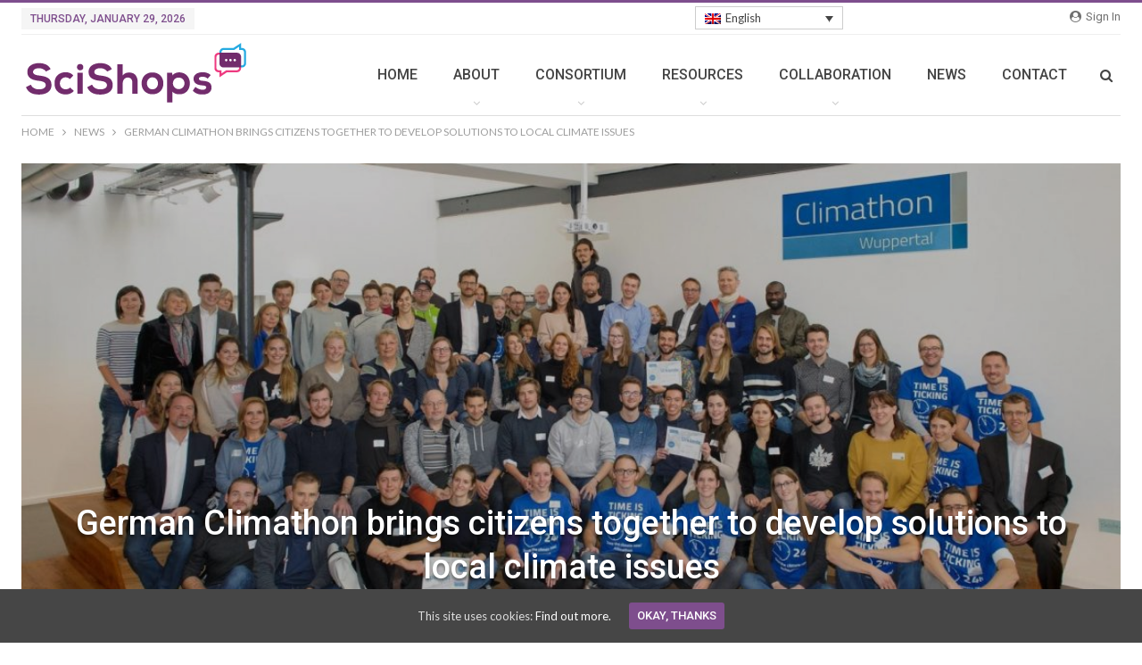

--- FILE ---
content_type: text/html; charset=UTF-8
request_url: https://www.scishops.eu/german-climathon-brings-citizens-together-to-develop-solutions-to-local-climate-issues/
body_size: 96890
content:
	<!DOCTYPE html>
		<!--[if IE 8]>
	<html class="ie ie8" lang="en-US"> <![endif]-->
	<!--[if IE 9]>
	<html class="ie ie9" lang="en-US"> <![endif]-->
	<!--[if gt IE 9]><!-->
<html lang="en-US"> <!--<![endif]-->
	<head>
				<meta charset="UTF-8">
		<meta http-equiv="X-UA-Compatible" content="IE=edge">
		<meta name="viewport" content="width=device-width, initial-scale=1.0">
		<link rel="pingback" href="https://www.scishops.eu/xmlrpc.php"/>

		<script type="text/javascript">var ajaxurl = "https://www.scishops.eu/wp-admin/admin-ajax.php",ap_nonce 	= "0119956c75",apTemplateUrl = "https://www.scishops.eu/wp-content/plugins/anspress-question-answer/templates/js-template";apQuestionID = "";aplang = {"loading":"Loading..","sending":"Sending request","file_size_error":"File size is bigger than 0.48 MB","attached_max":"You have already attached maximum numbers of allowed attachments","commented":"commented","comment":"Comment","cancel":"Cancel","update":"Update","your_comment":"Write your comment...","notifications":"Notifications","mark_all_seen":"Mark all as seen","search":"Search","no_permission_comments":"Sorry, you don't have permission to read comments."};disable_q_suggestion = "";</script><link rel="alternate" hreflang="en" href="https://www.scishops.eu/german-climathon-brings-citizens-together-to-develop-solutions-to-local-climate-issues/" />

	<!-- This site is optimized with the Yoast SEO plugin v14.1 - https://yoast.com/wordpress/plugins/seo/ -->
	<title>German Climathon brings citizens together to develop solutions to local climate issues - SciShops.eu</title>
	<meta name="robots" content="index, follow" />
	<meta name="googlebot" content="index, follow, max-snippet:-1, max-image-preview:large, max-video-preview:-1" />
	<meta name="bingbot" content="index, follow, max-snippet:-1, max-image-preview:large, max-video-preview:-1" />
	<link rel="canonical" href="https://www.scishops.eu/german-climathon-brings-citizens-together-to-develop-solutions-to-local-climate-issues/" />
	<meta property="og:locale" content="en_US" />
	<meta property="og:type" content="article" />
	<meta property="og:title" content="German Climathon brings citizens together to develop solutions to local climate issues - SciShops.eu" />
	<meta property="og:url" content="https://www.scishops.eu/german-climathon-brings-citizens-together-to-develop-solutions-to-local-climate-issues/" />
	<meta property="og:site_name" content="SciShops.eu" />
	<meta property="article:published_time" content="2019-03-20T14:01:29+00:00" />
	<meta property="article:modified_time" content="2019-05-21T08:44:16+00:00" />
	<meta property="og:image" content="https://www.scishops.eu/wp-content/uploads/2019/03/wuppertal-1.jpg" />
	<meta property="og:image:width" content="2000" />
	<meta property="og:image:height" content="1326" />
	<meta name="twitter:card" content="summary" />
	<script type="application/ld+json" class="yoast-schema-graph">{"@context":"https://schema.org","@graph":[{"@type":"WebSite","@id":"https://www.scishops.eu/#website","url":"https://www.scishops.eu/","name":"SciShops.eu","description":"Enhancing the Responsible and Sustainable Expansion of the Science Shop Ecosystem in Europe","potentialAction":[{"@type":"SearchAction","target":"https://www.scishops.eu/?s={search_term_string}","query-input":"required name=search_term_string"}],"inLanguage":"en-US"},{"@type":"ImageObject","@id":"https://www.scishops.eu/german-climathon-brings-citizens-together-to-develop-solutions-to-local-climate-issues/#primaryimage","inLanguage":"en-US","url":"https://www.scishops.eu/wp-content/uploads/2019/03/wuppertal-1.jpg","width":2000,"height":1326},{"@type":"WebPage","@id":"https://www.scishops.eu/german-climathon-brings-citizens-together-to-develop-solutions-to-local-climate-issues/#webpage","url":"https://www.scishops.eu/german-climathon-brings-citizens-together-to-develop-solutions-to-local-climate-issues/","name":"German Climathon brings citizens together to develop solutions to local climate issues - SciShops.eu","isPartOf":{"@id":"https://www.scishops.eu/#website"},"primaryImageOfPage":{"@id":"https://www.scishops.eu/german-climathon-brings-citizens-together-to-develop-solutions-to-local-climate-issues/#primaryimage"},"datePublished":"2019-03-20T14:01:29+00:00","dateModified":"2019-05-21T08:44:16+00:00","author":{"@id":"https://www.scishops.eu/#/schema/person/87ef614b6b78618f5e146c0e34760187"},"inLanguage":"en-US","potentialAction":[{"@type":"ReadAction","target":["https://www.scishops.eu/german-climathon-brings-citizens-together-to-develop-solutions-to-local-climate-issues/"]}]},{"@type":["Person"],"@id":"https://www.scishops.eu/#/schema/person/87ef614b6b78618f5e146c0e34760187","name":"SciShops","image":{"@type":"ImageObject","@id":"https://www.scishops.eu/#personlogo","inLanguage":"en-US","url":"https://www.scishops.eu/wp-content/uploads/avatars/4/5e451222a708b-bpfull.png","caption":"SciShops"}}]}</script>
	<!-- / Yoast SEO plugin. -->


<link rel='dns-prefetch' href='//www.google.com' />
<link rel='dns-prefetch' href='//unpkg.com' />
<link rel='dns-prefetch' href='//api.mapbox.com' />
<link rel='dns-prefetch' href='//cdnjs.cloudflare.com' />
<link rel='dns-prefetch' href='//fonts.googleapis.com' />
<link rel='dns-prefetch' href='//use.fontawesome.com' />
<link rel='dns-prefetch' href='//stackpath.bootstrapcdn.com' />
<link rel='dns-prefetch' href='//s.w.org' />
<link rel="alternate" type="application/rss+xml" title="SciShops.eu &raquo; Feed" href="https://www.scishops.eu/feed/" />
<link rel="alternate" type="application/rss+xml" title="SciShops.eu &raquo; Comments Feed" href="https://www.scishops.eu/comments/feed/" />
<link rel="alternate" type="application/rss+xml" title="SciShops.eu &raquo; German Climathon brings citizens together to develop solutions to local climate issues Comments Feed" href="https://www.scishops.eu/german-climathon-brings-citizens-together-to-develop-solutions-to-local-climate-issues/feed/" />
		<script type="text/javascript">
			window._wpemojiSettings = {"baseUrl":"https:\/\/s.w.org\/images\/core\/emoji\/12.0.0-1\/72x72\/","ext":".png","svgUrl":"https:\/\/s.w.org\/images\/core\/emoji\/12.0.0-1\/svg\/","svgExt":".svg","source":{"concatemoji":"https:\/\/www.scishops.eu\/wp-includes\/js\/wp-emoji-release.min.js?ver=5.3.20"}};
			!function(e,a,t){var n,r,o,i=a.createElement("canvas"),p=i.getContext&&i.getContext("2d");function s(e,t){var a=String.fromCharCode;p.clearRect(0,0,i.width,i.height),p.fillText(a.apply(this,e),0,0);e=i.toDataURL();return p.clearRect(0,0,i.width,i.height),p.fillText(a.apply(this,t),0,0),e===i.toDataURL()}function c(e){var t=a.createElement("script");t.src=e,t.defer=t.type="text/javascript",a.getElementsByTagName("head")[0].appendChild(t)}for(o=Array("flag","emoji"),t.supports={everything:!0,everythingExceptFlag:!0},r=0;r<o.length;r++)t.supports[o[r]]=function(e){if(!p||!p.fillText)return!1;switch(p.textBaseline="top",p.font="600 32px Arial",e){case"flag":return s([127987,65039,8205,9895,65039],[127987,65039,8203,9895,65039])?!1:!s([55356,56826,55356,56819],[55356,56826,8203,55356,56819])&&!s([55356,57332,56128,56423,56128,56418,56128,56421,56128,56430,56128,56423,56128,56447],[55356,57332,8203,56128,56423,8203,56128,56418,8203,56128,56421,8203,56128,56430,8203,56128,56423,8203,56128,56447]);case"emoji":return!s([55357,56424,55356,57342,8205,55358,56605,8205,55357,56424,55356,57340],[55357,56424,55356,57342,8203,55358,56605,8203,55357,56424,55356,57340])}return!1}(o[r]),t.supports.everything=t.supports.everything&&t.supports[o[r]],"flag"!==o[r]&&(t.supports.everythingExceptFlag=t.supports.everythingExceptFlag&&t.supports[o[r]]);t.supports.everythingExceptFlag=t.supports.everythingExceptFlag&&!t.supports.flag,t.DOMReady=!1,t.readyCallback=function(){t.DOMReady=!0},t.supports.everything||(n=function(){t.readyCallback()},a.addEventListener?(a.addEventListener("DOMContentLoaded",n,!1),e.addEventListener("load",n,!1)):(e.attachEvent("onload",n),a.attachEvent("onreadystatechange",function(){"complete"===a.readyState&&t.readyCallback()})),(n=t.source||{}).concatemoji?c(n.concatemoji):n.wpemoji&&n.twemoji&&(c(n.twemoji),c(n.wpemoji)))}(window,document,window._wpemojiSettings);
		</script>
		<style type="text/css">
img.wp-smiley,
img.emoji {
	display: inline !important;
	border: none !important;
	box-shadow: none !important;
	height: 1em !important;
	width: 1em !important;
	margin: 0 .07em !important;
	vertical-align: -0.1em !important;
	background: none !important;
	padding: 0 !important;
}
</style>
	<link rel='stylesheet' id='anspress-fonts-css'  href='https://www.scishops.eu/wp-content/plugins/anspress-question-answer/templates/css/fonts.css?ver=4.1.17' type='text/css' media='all' />
<link rel='stylesheet' id='anspress-main-css'  href='https://www.scishops.eu/wp-content/plugins/anspress-question-answer/templates/css/main.css?ver=4.1.17' type='text/css' media='all' />
<style id='anspress-main-inline-css' type='text/css'>

		#anspress .ap-q-cells{
				margin-left: 60px;
		}
		#anspress .ap-a-cells{
				margin-left: 60px;
		}
</style>
<link rel='stylesheet' id='ap-overrides-css'  href='https://www.scishops.eu/wp-content/plugins/anspress-question-answer/templates/css/overrides.css?v=4.1.17&#038;ver=4.1.17' type='text/css' media='all' />
<link rel='stylesheet' id='layerslider-css'  href='https://www.scishops.eu/wp-content/plugins/LayerSlider/static/layerslider/css/layerslider.css?ver=6.0.6' type='text/css' media='all' />
<link rel='stylesheet' id='ls-google-fonts-css'  href='https://fonts.googleapis.com/css?family=Lato:100,300,regular,700,900%7COpen+Sans:300%7CIndie+Flower:regular%7COswald:300,regular,700&#038;subset=latin%2Clatin-ext' type='text/css' media='all' />
<link rel='stylesheet' id='wp-block-library-css'  href='https://www.scishops.eu/wp-includes/css/dist/block-library/style.min.css?ver=5.3.20' type='text/css' media='all' />
<link rel='stylesheet' id='dashicons-css'  href='https://www.scishops.eu/wp-includes/css/dashicons.min.css?ver=5.3.20' type='text/css' media='all' />
<link rel='stylesheet' id='bp-nouveau-css'  href='https://www.scishops.eu/wp-content/plugins/buddyboss-platform/bp-templates/bp-nouveau/css/buddypress.min.css?ver=1.3.5' type='text/css' media='screen' />
<link rel='stylesheet' id='bp-mentions-css-css'  href='https://www.scishops.eu/wp-content/plugins/buddyboss-platform/bp-core/css/mentions.min.css?ver=1.3.5' type='text/css' media='all' />
<link rel='stylesheet' id='contact-form-7-css'  href='https://www.scishops.eu/wp-content/plugins/contact-form-7/includes/css/styles.css?ver=5.1.9' type='text/css' media='all' />
<link rel='stylesheet' id='rs-plugin-settings-css'  href='https://www.scishops.eu/wp-content/plugins/revslider/public/assets/css/settings.css?ver=5.4.5.1' type='text/css' media='all' />
<style id='rs-plugin-settings-inline-css' type='text/css'>
#rs-demo-id {}
</style>
<link rel='stylesheet' id='wp-swf-css-css'  href='https://www.scishops.eu/wp-content/plugins/scishops/resources/assets/css/wp-swf.css?ver=5.3.20' type='text/css' media='all' />
<link rel='stylesheet' id='wp-swf-fontawqsome-css'  href='https://use.fontawesome.com/releases/v5.0.9/css/all.css?ver=5.3.20' type='text/css' media='all' />
<link rel='stylesheet' id='leaflet-css-css'  href='https://unpkg.com/leaflet@1.0.3/dist/leaflet.css?ver=5.3.20' type='text/css' media='all' />
<link rel='stylesheet' id='MarkerCluster-css-css'  href='https://www.scishops.eu/wp-content/plugins/scishops/resources/assets/css/MarkerCluster.css?ver=5.3.20' type='text/css' media='all' />
<link rel='stylesheet' id='MarkerClusterdeafult-css-css'  href='https://www.scishops.eu/wp-content/plugins/scishops/resources/assets/css/MarkerCluster.Default.css?ver=5.3.20' type='text/css' media='all' />
<link rel='stylesheet' id='select2-front-css-css'  href='https://cdnjs.cloudflare.com/ajax/libs/select2/4.0.6-rc.0/css/select2.min.css?ver=5.3.20' type='text/css' media='all' />
<link rel='stylesheet' id='cookie-consent-style-css'  href='https://www.scishops.eu/wp-content/plugins/uk-cookie-consent/assets/css/style.css?ver=5.3.20' type='text/css' media='all' />
<link rel='stylesheet' id='wpml-legacy-dropdown-0-css'  href='https://www.scishops.eu/wp-content/plugins/sitepress-multilingual-cms/templates/language-switchers/legacy-dropdown/style.css?ver=1' type='text/css' media='all' />
<style id='wpml-legacy-dropdown-0-inline-css' type='text/css'>
@media (min-width:992px) { #menu-item-wpml-ls-69-en{ display: none !important; } #menu-item-wpml-ls-69-de{ display: none !important; } }
</style>
<link rel='stylesheet' id='custom-script-css'  href='https://cdnjs.cloudflare.com/ajax/libs/font-awesome/5.9.0/css/all.min.css?ver=5.3.20' type='text/css' media='all' />
<link rel='stylesheet' id='fontawsome-css'  href='https://stackpath.bootstrapcdn.com/font-awesome/4.7.0/css/font-awesome.min.css?ver=1.0.0' type='text/css' media='all' />
<link rel='stylesheet' id='style-css-css'  href='https://www.scishops.eu/wp-content/themes/publisher-child/style.css?ver=5.3.20' type='text/css' media='all' />
<link rel='stylesheet' id='js_composer_front-css'  href='https://www.scishops.eu/wp-content/plugins/js_composer/assets/css/js_composer.min.css?ver=5.0.1' type='text/css' media='all' />
<link rel='stylesheet' id='publisher-child-css'  href='https://www.scishops.eu/wp-content/themes/publisher-child/style.css?ver=1.0.0' type='text/css' media='all' />
<link rel='stylesheet' id='better-framework-main-fonts-css'  href='https://fonts.googleapis.com/css?family=Lato:400,700%7CRoboto:400,500,400italic' type='text/css' media='all' />
<link rel='stylesheet' id='mpc-massive-style-css'  href='https://www.scishops.eu/wp-content/plugins/mpc-massive/assets/css/mpc-styles.css?ver=5.3.20' type='text/css' media='all' />
<script type='text/javascript' src='https://www.scishops.eu/wp-content/plugins/LayerSlider/static/layerslider/js/greensock.js?ver=1.19.0'></script>
<script type='text/javascript' src='https://www.scishops.eu/wp-includes/js/jquery/jquery.js?ver=1.12.4-wp'></script>
<script type='text/javascript' src='https://www.scishops.eu/wp-includes/js/jquery/jquery-migrate.min.js?ver=1.4.1'></script>
<script type='text/javascript'>
/* <![CDATA[ */
var LS_Meta = {"v":"6.0.6"};
/* ]]> */
</script>
<script type='text/javascript' src='https://www.scishops.eu/wp-content/plugins/LayerSlider/static/layerslider/js/layerslider.kreaturamedia.jquery.js?ver=6.0.6'></script>
<script type='text/javascript' src='https://www.scishops.eu/wp-content/plugins/LayerSlider/static/layerslider/js/layerslider.transitions.js?ver=6.0.6'></script>
<script type='text/javascript' src='https://www.scishops.eu/wp-content/plugins/buddyboss-platform/bp-core/js/widget-members.min.js?ver=1.3.5'></script>
<script type='text/javascript' src='https://www.scishops.eu/wp-content/plugins/buddyboss-platform/bp-core/js/jquery-query.min.js?ver=1.3.5'></script>
<script type='text/javascript' src='https://www.scishops.eu/wp-content/plugins/buddyboss-platform/bp-core/js/vendor/jquery-cookie.min.js?ver=1.3.5'></script>
<script type='text/javascript' src='https://www.scishops.eu/wp-content/plugins/buddyboss-platform/bp-core/js/vendor/jquery-scroll-to.min.js?ver=1.3.5'></script>
<script type='text/javascript' src='https://www.scishops.eu/wp-content/plugins/revslider/public/assets/js/jquery.themepunch.tools.min.js?ver=5.4.5.1'></script>
<script type='text/javascript' src='https://www.scishops.eu/wp-content/plugins/revslider/public/assets/js/jquery.themepunch.revolution.min.js?ver=5.4.5.1'></script>
<script type='text/javascript' src='https://www.scishops.eu/wp-content/plugins/sitepress-multilingual-cms/res/js/jquery.cookie.js?ver=3.7.0'></script>
<script type='text/javascript'>
/* <![CDATA[ */
var wpml_cookies = {"_icl_current_language":{"value":"en","expires":1,"path":"\/"}};
var wpml_cookies = {"_icl_current_language":{"value":"en","expires":1,"path":"\/"}};
/* ]]> */
</script>
<script type='text/javascript' src='https://www.scishops.eu/wp-content/plugins/sitepress-multilingual-cms/res/js/cookies/language-cookie.js?ver=5.3.20'></script>
<script type='text/javascript' src='https://www.scishops.eu/wp-content/plugins/sitepress-multilingual-cms/templates/language-switchers/legacy-dropdown/script.js?ver=1'></script>
<script type='text/javascript' src='https://www.scishops.eu/wp-content/themes/publisher-child/js/added.js?ver=5.3.20'></script>
<!--[if lt IE 9]>
<script type='text/javascript' src='https://www.scishops.eu/wp-content/themes/publisher/includes/libs/better-framework/assets/js/html5shiv.min.js?ver=3.10.14'></script>
<![endif]-->
<!--[if lt IE 9]>
<script type='text/javascript' src='https://www.scishops.eu/wp-content/themes/publisher/includes/libs/better-framework/assets/js/respond.min.js?ver=3.10.14'></script>
<![endif]-->
<meta name="generator" content="Powered by LayerSlider 6.0.6 - Multi-Purpose, Responsive, Parallax, Mobile-Friendly Slider Plugin for WordPress." />
<!-- LayerSlider updates and docs at: https://layerslider.kreaturamedia.com -->
<link rel='https://api.w.org/' href='https://www.scishops.eu/wp-json/' />
<link rel="EditURI" type="application/rsd+xml" title="RSD" href="https://www.scishops.eu/xmlrpc.php?rsd" />
<link rel="wlwmanifest" type="application/wlwmanifest+xml" href="https://www.scishops.eu/wp-includes/wlwmanifest.xml" /> 
<link rel='shortlink' href='https://www.scishops.eu/?p=8221' />
<link rel="alternate" type="application/json+oembed" href="https://www.scishops.eu/wp-json/oembed/1.0/embed?url=https%3A%2F%2Fwww.scishops.eu%2Fgerman-climathon-brings-citizens-together-to-develop-solutions-to-local-climate-issues%2F" />
<link rel="alternate" type="text/xml+oembed" href="https://www.scishops.eu/wp-json/oembed/1.0/embed?url=https%3A%2F%2Fwww.scishops.eu%2Fgerman-climathon-brings-citizens-together-to-develop-solutions-to-local-climate-issues%2F&#038;format=xml" />

	<script>var ajaxurl = 'https://www.scishops.eu/wp-admin/admin-ajax.php?lang=en&bpml_filter=true';</script>

	<meta name="generator" content="WPML ver:3.7.0 stt:1,4,3,27,42,45,2;" />
<style id="ctcc-css" type="text/css" media="screen">
				#catapult-cookie-bar {
					box-sizing: border-box;
					max-height: 0;
					opacity: 0;
					z-index: 99999;
					overflow: hidden;
					color: #ddd;
					position: fixed;
					left: 0;
					bottom: 0;
					width: 100%;
					background-color: #464646;
				}
				#catapult-cookie-bar a {
					color: #fff;
				}
				#catapult-cookie-bar .x_close span {
					background-color: ;
				}
				button#catapultCookie {
					background:;
					color: ;
					border: 0; padding: 6px 9px; border-radius: 3px;
				}
				#catapult-cookie-bar h3 {
					color: #ddd;
				}
				.has-cookie-bar #catapult-cookie-bar {
					opacity: 1;
					max-height: 999px;
					min-height: 30px;
				}</style>
<div
	 class="wpml-ls-statics-shortcode_actions wpml-ls wpml-ls-legacy-dropdown js-wpml-ls-legacy-dropdown">
	<ul>

		<li tabindex="0" class="wpml-ls-slot-shortcode_actions wpml-ls-item wpml-ls-item-en wpml-ls-current-language wpml-ls-first-item wpml-ls-last-item wpml-ls-item-legacy-dropdown">
			<a href="#" class="js-wpml-ls-item-toggle wpml-ls-item-toggle"><img class="wpml-ls-flag" src="https://www.scishops.eu/wp-content/plugins/sitepress-multilingual-cms/res/flags/en.png" alt="en" title="English"><span class="wpml-ls-native">English</span></a>

			<ul class="wpml-ls-sub-menu">
							</ul>

		</li>

	</ul>
</div>			<link rel="shortcut icon" href="https://www.scishops.eu/wp-content/uploads/2018/02/favicon-scishops.png"><meta name="generator" content="Powered by Visual Composer - drag and drop page builder for WordPress."/>
<!--[if lte IE 9]><link rel="stylesheet" type="text/css" href="https://www.scishops.eu/wp-content/plugins/js_composer/assets/css/vc_lte_ie9.min.css" media="screen"><![endif]--><script type="application/ld+json">{
    "@context": "http:\/\/schema.org\/",
    "@type": "organization",
    "@id": "#organization",
    "logo": {
        "@type": "ImageObject",
        "url": "https:\/\/www.scishops.eu\/wp-content\/uploads\/2018\/02\/logo-normal.png"
    },
    "url": "https:\/\/www.scishops.eu\/",
    "name": "SciShops.eu",
    "description": "Enhancing the Responsible and Sustainable Expansion of the Science Shop Ecosystem in Europe"
}</script>
<script type="application/ld+json">{
    "@context": "http:\/\/schema.org\/",
    "@type": "WebSite",
    "name": "SciShops.eu",
    "alternateName": "Enhancing the Responsible and Sustainable Expansion of the Science Shop Ecosystem in Europe",
    "url": "https:\/\/www.scishops.eu\/"
}</script>
<script type="application/ld+json">{
    "@context": "http:\/\/schema.org\/",
    "@type": "BlogPosting",
    "headline": "German Climathon brings citizens together to develop solutions to local climate issues",
    "datePublished": "2019-03-20",
    "dateModified": "2019-05-21",
    "author": {
        "@type": "Person",
        "@id": "#person-SciShops",
        "name": "SciShops"
    },
    "image": {
        "@type": "ImageObject",
        "url": "https:\/\/www.scishops.eu\/wp-content\/uploads\/2019\/03\/wuppertal-1.jpg",
        "width": 2000,
        "height": 1326
    },
    "interactionStatistic": [
        {
            "@type": "InteractionCounter",
            "interactionType": "http:\/\/schema.org\/CommentAction",
            "userInteractionCount": "0"
        }
    ],
    "publisher": {
        "@id": "#organization"
    },
    "mainEntityOfPage": "https:\/\/www.scishops.eu\/german-climathon-brings-citizens-together-to-develop-solutions-to-local-climate-issues\/"
}</script>
<link rel='stylesheet' id='bf-minifed-css-1' href='https://www.scishops.eu/wp-content/bs-booster-cache/65df595c1c708d4bf33dbd417265ce53.css' type='text/css' media='all' />
<link rel='stylesheet' id='7.6.1-1594631263' href='https://www.scishops.eu/wp-content/bs-booster-cache/542166341128d0b819a18185cd76dcd9.css' type='text/css' media='all' />
<meta name="generator" content="Powered by Slider Revolution 5.4.5.1 - responsive, Mobile-Friendly Slider Plugin for WordPress with comfortable drag and drop interface." />
<script type="text/javascript">function setREVStartSize(e){
				try{ var i=jQuery(window).width(),t=9999,r=0,n=0,l=0,f=0,s=0,h=0;					
					if(e.responsiveLevels&&(jQuery.each(e.responsiveLevels,function(e,f){f>i&&(t=r=f,l=e),i>f&&f>r&&(r=f,n=e)}),t>r&&(l=n)),f=e.gridheight[l]||e.gridheight[0]||e.gridheight,s=e.gridwidth[l]||e.gridwidth[0]||e.gridwidth,h=i/s,h=h>1?1:h,f=Math.round(h*f),"fullscreen"==e.sliderLayout){var u=(e.c.width(),jQuery(window).height());if(void 0!=e.fullScreenOffsetContainer){var c=e.fullScreenOffsetContainer.split(",");if (c) jQuery.each(c,function(e,i){u=jQuery(i).length>0?u-jQuery(i).outerHeight(!0):u}),e.fullScreenOffset.split("%").length>1&&void 0!=e.fullScreenOffset&&e.fullScreenOffset.length>0?u-=jQuery(window).height()*parseInt(e.fullScreenOffset,0)/100:void 0!=e.fullScreenOffset&&e.fullScreenOffset.length>0&&(u-=parseInt(e.fullScreenOffset,0))}f=u}else void 0!=e.minHeight&&f<e.minHeight&&(f=e.minHeight);e.c.closest(".rev_slider_wrapper").css({height:f})					
				}catch(d){console.log("Failure at Presize of Slider:"+d)}
			};</script>

<!-- BetterFramework Head Inline CSS -->
<style>
ul.menu.bsm-initialized li.menu-item-has-children.better-anim-fade>.sub-menu {
    white-space: nowrap;
    width: auto;
}

.archive-title .pre-title span {
    background-color: #0EACDB;
    display: inline-block;
    line-height: 26px;
    z-index: 1;
    position: relative;
    padding: 0 10px;
    color: #fff;
}

.archive-title .pre-title:after {
    content: '';
    display: inline-block;
    position: absolute;
    left: 0;
    top: 100%;
    height: 3px;
    width: 100%;
    background-color: #0EACDB;
}

/*line under title*/

.post-template-6.wfi .post-header-inner {
    padding: 20px 20px 40px 0;
    background: #fff;
    margin-top: -150px;
}


.listing-item-grid-1 .title {
    font-family: 'Roboto';
    font-weight: 500;
    line-height: 24px;
    font-size: 18px;
    text-align: inherit;
    text-transform: initial !important;
    color: #383838;
}

/*widget margin bottom*/

.widget{
  margin-bottom: 18px;
}

/*social icons position*/

.widget_better-social-counter .better-social-counter.style-button .social-list {
    text-align: inherit;
}

/*frozen menu which appears two times*/

.off-canvas-inner>.off-canvas-menu {
    display: none !important;
}

/*showing labels in one line - contact form*/

label {
    display: grid !important;
    margin-bottom: 5px;
}


/*newsletter*/

.bs-subscribe-newsletter .subscribe-message {
    color: white !important;
}

.bs-subscribe-newsletter .newsletter-subscribe {
 
    border-radius: 0px !important;
}

.bs-subscribe-newsletter .newsletter-email {

    border-radius: 0px !important; 

}

/*dropdownmenu-top bar*/

.topbar{
 overflow:initial;   
}


.post-subtitle{
  padding-left:20px;
  padding-right:20px;
}

/*
.h4, .h5, .h6, h4, h5, h6 {
   
    padding-bottom: 10px;
    padding-top: 10px;
}*/

.entry-content {
    font-family: 'Lato';
    font-weight: 500;
    font-size: 15px;
    text-align: inherit;
    text-transform: initial;
    color: #333;
}

.block{
    font-size: 110%;
    background-color: #efefef;
    border-left: none;
    padding: 60px 35px 50px;
    margin: 0px 0 30px;
    position: relative;
    text-align: center;
    clear: both;
}


#mc_embed_signup form {
    display: block;
    position: relative;
    text-align: left;
    padding: 10px 0 10px 0% !important;
}

.entry-content.single-post-content blockquote {
    font-size: 110%;
    background-color: #efefef;
    border-left: none;
    padding: 60px 35px 50px;
    margin: 0px 0 30px;
    position: relative;
    text-align: center;
    clear: both;
}

/*underlines for links*/

.title a, span a, h1 a, h2 a, h3 a, h4 a, h5 a, h6 a, button a, .read-more {
    text-decoration: none !important;
}

.main-section a {
    text-decoration: underline;
}





.share-handler-wrap.bs-pretty-tabs-initialized
{
    margin-bottom:30px;
}
/* responsive phone */ @media(max-width: 767px){.post-tp-5-header .single-post-title {
    font-size: 28px;
}}

</style>
<!-- /BetterFramework Head Inline CSS-->
<noscript><style type="text/css"> .wpb_animate_when_almost_visible { opacity: 1; }</style></noscript>	</head>

<body class="bp-nouveau post-template-default single single-post postid-8221 single-format-standard do-etfw bs-theme bs-publisher bs-publisher-clean-magazine active-light-box active-top-line ltr close-rh page-layout-3-col-1 full-width active-sticky-sidebar main-menu-sticky-smart active-ajax-search single-prim-cat-134 single-cat-134  wpb-js-composer js-comp-ver-5.0.1 vc_responsive bs-ll-a no-js" dir="ltr">
		<div class="main-wrap content-main-wrap">
			<header id="header" class="site-header header-style-6 boxed" itemscope="itemscope" itemtype="https://schema.org/WPHeader">
		<section class="topbar topbar-style-1 hidden-xs hidden-xs">
	<div class="content-wrap">
		<div class="container">
			<div class="topbar-inner clearfix">

									<div class="section-links">
													<a class="topbar-sign-in "
							   data-toggle="modal" data-target="#bsLoginModal">
								<i class="fa fa-user-circle"></i> Sign in							</a>

							<div class="modal sign-in-modal fade" id="bsLoginModal" tabindex="-1" role="dialog"
							     style="display: none">
								<div class="modal-dialog" role="document">
									<div class="modal-content">
											<span class="close-modal" data-dismiss="modal" aria-label="Close"><i
														class="fa fa-close"></i></span>
										<div class="modal-body">
											<div id="form_87200_" class="bs-shortcode bs-login-shortcode ">
		<div class="bs-login bs-type-login"  style="display:none">

					<div class="bs-login-panel bs-login-sign-panel bs-current-login-panel">
								<form name="loginform"
				      action="https://www.scishops.eu/go-start-lg/" method="post">

					
					<div class="login-header">
						<span class="login-icon fa fa-user-circle main-color"></span>
						<p>Welcome, Login to your account.</p>
					</div>
					
					<div class="login-field login-username">
						<input type="text" name="log" id="form_87200_user_login" class="input"
						       value="" size="20"
						       placeholder="Username or Email..." required/>
					</div>

					<div class="login-field login-password">
						<input type="password" name="pwd" id="form_87200_user_pass"
						       class="input"
						       value="" size="20" placeholder="Password..."
						       required/>
					</div>

					
					<div class="login-field">
						<a href="https://www.scishops.eu/go-start-lg/?action=lostpassword&redirect_to=https%3A%2F%2Fwww.scishops.eu%2Fgerman-climathon-brings-citizens-together-to-develop-solutions-to-local-climate-issues%2F"
						   class="go-reset-panel">Forget password?</a>

													<span class="login-remember">
							<input class="remember-checkbox" name="rememberme" type="checkbox"
							       id="form_87200_rememberme"
							       value="forever"  />
							<label class="remember-label">Remember me</label>
						</span>
											</div>

					
					<div class="login-field login-submit">
						<input type="submit" name="wp-submit"
						       class="button-primary login-btn"
						       value="Log In"/>
						<input type="hidden" name="redirect_to" value="https://www.scishops.eu/german-climathon-brings-citizens-together-to-develop-solutions-to-local-climate-issues/"/>
					</div>

									</form>
			</div>

			<div class="bs-login-panel bs-login-reset-panel">

				<span class="go-login-panel"><i
							class="fa fa-angle-left"></i> Sign in</span>

				<div class="bs-login-reset-panel-inner">
					<div class="login-header">
						<span class="login-icon fa fa-support"></span>
						<p>Recover your password.</p>
						<p>A password will be e-mailed to you.</p>
					</div>
										<form name="lostpasswordform" id="form_87200_lostpasswordform"
					      action="https://www.scishops.eu/go-start-lg/?action=lostpassword"
					      method="post">

						<div class="login-field reset-username">
							<input type="text" name="user_login" class="input" value=""
							       placeholder="Username or Email..."
							       required/>
						</div>

						
						<div class="login-field reset-submit">

							<input type="hidden" name="redirect_to" value=""/>
							<input type="submit" name="wp-submit" class="login-btn"
							       value="Send My Password"/>

						</div>
					</form>
				</div>
			</div>
			</div>
	</div>
										</div>
									</div>
								</div>
							</div>
												</div>
				
				<div class="section-menu">
						<div id="menu-top" class="menu top-menu-wrapper" role="navigation" itemscope="itemscope" itemtype="https://schema.org/SiteNavigationElement">
		<nav class="top-menu-container">

			<ul id="top-navigation" class="top-menu menu clearfix bsm-pure">
									<li id="topbar-date" class="menu-item menu-item-date">
					<span
						class="topbar-date">Thursday, January 29, 2026</span>
					</li>
								</ul>

		</nav>
	</div>
				</div>
			</div>
		</div>
	</div>
</section>
		<div class="content-wrap">
			<div class="container">
				<div class="header-inner clearfix">
					<div id="site-branding" class="site-branding">
	<p  id="site-title" class="logo h1 img-logo">
	<a href="https://www.scishops.eu/" itemprop="url" rel="home">
					<img id="site-logo" src="https://www.scishops.eu/wp-content/uploads/2018/02/logo-normal.png"
			     alt="Scishops"  data-bsrjs="https://www.scishops.eu/wp-content/uploads/2018/02/logo-normal.png"  />

			<span class="site-title">Scishops - Enhancing the Responsible and Sustainable Expansion of the Science Shop Ecosystem in Europe</span>
				</a>
</p>
</div><!-- .site-branding -->
<nav id="menu-main" class="menu main-menu-container  show-search-item menu-actions-btn-width-1" role="navigation" itemscope="itemscope" itemtype="https://schema.org/SiteNavigationElement">
			<div class="menu-action-buttons width-1">
							<div class="search-container close">
					<span class="search-handler"><i class="fa fa-search"></i></span>

					<div class="search-box clearfix">
						<form role="search" method="get" class="search-form clearfix" action="https://www.scishops.eu">
	<input type="search" class="search-field"
	       placeholder="Search..."
	       value="" name="s"
	       title="Search for:"
	       autocomplete="off">
	<input type="submit" class="search-submit" value="Search">
</form><!-- .search-form -->
					</div>
				</div>
						</div>
			<ul id="main-navigation" class="main-menu menu bsm-pure clearfix">
		<li id="menu-item-7006" class="menu-item menu-item-type-post_type menu-item-object-page menu-item-home better-anim-fade menu-item-7006"><a href="https://www.scishops.eu/">HOME</a></li>
<li id="menu-item-7334" class="menu-item menu-item-type-custom menu-item-object-custom menu-item-has-children better-anim-fade menu-item-7334"><a>ABOUT</a>
<ul class="sub-menu">
	<li id="menu-item-7232" class="menu-item menu-item-type-post_type menu-item-object-page better-anim-fade menu-item-7232"><a href="https://www.scishops.eu/about/background/">BACKGROUND</a></li>
	<li id="menu-item-7231" class="menu-item menu-item-type-post_type menu-item-object-page better-anim-fade menu-item-7231"><a href="https://www.scishops.eu/about/objectives/">OBJECTIVES</a></li>
</ul>
</li>
<li id="menu-item-7432" class="menu-item menu-item-type-custom menu-item-object-custom menu-item-has-children better-anim-fade menu-item-7432"><a>CONSORTIUM</a>
<ul class="sub-menu">
	<li id="menu-item-7431" class="menu-item menu-item-type-post_type menu-item-object-page better-anim-fade menu-item-7431"><a href="https://www.scishops.eu/about/consortium/">CONSORTIUM</a></li>
	<li id="menu-item-7230" class="menu-item menu-item-type-post_type menu-item-object-page better-anim-fade menu-item-7230"><a href="https://www.scishops.eu/about/meet-the-team/">MEET THE TEAM</a></li>
	<li id="menu-item-8621" class="menu-item menu-item-type-post_type menu-item-object-page better-anim-fade menu-item-8621"><a href="https://www.scishops.eu/about/new-scishops/">NEW SCISHOPS</a></li>
	<li id="menu-item-7696" class="menu-item menu-item-type-post_type menu-item-object-page better-anim-fade menu-item-7696"><a href="https://www.scishops.eu/expert-and-advisory-board/">EXPERT AND ADVISORY BOARD</a></li>
</ul>
</li>
<li id="menu-item-7433" class="menu-item menu-item-type-custom menu-item-object-custom menu-item-has-children better-anim-fade menu-item-7433"><a>RESOURCES</a>
<ul class="sub-menu">
	<li id="menu-item-7881" class="menu-item menu-item-type-post_type menu-item-object-page better-anim-fade menu-item-7881"><a href="https://www.scishops.eu/resources/what-is-a-science-shop-faq/">WHAT IS A SCIENCE SHOP – FAQ</a></li>
	<li id="menu-item-7233" class="menu-item menu-item-type-post_type menu-item-object-page better-anim-fade menu-item-7233"><a href="https://www.scishops.eu/resources/case-studies/">CASE STUDIES</a></li>
	<li id="menu-item-8581" class="menu-item menu-item-type-post_type menu-item-object-page better-anim-fade menu-item-8581"><a href="https://www.scishops.eu/resources/training/">TRAINING</a></li>
	<li id="menu-item-7875" class="menu-item menu-item-type-post_type menu-item-object-page better-anim-fade menu-item-7875"><a href="https://www.scishops.eu/resources/scenarios-collection/">SCENARIOS COLLECTION</a></li>
	<li id="menu-item-7874" class="menu-item menu-item-type-post_type menu-item-object-page better-anim-fade menu-item-7874"><a href="https://www.scishops.eu/resources/practitioners-roadmap-and-methodology-toolkit/">ROADMAP AND METHODOLOGY TOOLKIT</a></li>
	<li id="menu-item-7873" class="menu-item menu-item-type-post_type menu-item-object-page better-anim-fade menu-item-7873"><a href="https://www.scishops.eu/resources/science-shops-establishment-guide/">SCIENCE SHOPS ESTABLISHMENT GUIDE</a></li>
	<li id="menu-item-9205" class="menu-item menu-item-type-post_type menu-item-object-page better-anim-fade menu-item-9205"><a href="https://www.scishops.eu/resources/science-shops-tips-tricks/">SCIENCE SHOP TIPS &#038; TRICKS</a></li>
	<li id="menu-item-9360" class="menu-item menu-item-type-post_type menu-item-object-page better-anim-fade menu-item-9360"><a href="https://www.scishops.eu/resources/scishops-project-factsheet/">SCISHOPS PROJECT FACTSHEET</a></li>
	<li id="menu-item-9211" class="menu-item menu-item-type-post_type menu-item-object-page better-anim-fade menu-item-9211"><a href="https://www.scishops.eu/resources/literature-review-on-community-based-research/">LITERATURE REVIEW ON COMMUNITY-BASED RESEARCH</a></li>
	<li id="menu-item-7872" class="menu-item menu-item-type-post_type menu-item-object-page better-anim-fade menu-item-7872"><a href="https://www.scishops.eu/resources/strategy-for-participatory-research/">STRATEGY FOR PARTICIPATORY RESEARCH</a></li>
	<li id="menu-item-7234" class="menu-item menu-item-type-post_type menu-item-object-page better-anim-fade menu-item-7234"><a href="https://www.scishops.eu/resources/rri-tools-for-science-shops/">RRI TOOLS FOR SCIENCE SHOPS</a></li>
	<li id="menu-item-8035" class="menu-item menu-item-type-post_type menu-item-object-page better-anim-fade menu-item-8035"><a href="https://www.scishops.eu/resources/stakeholder-survey-findings/">STAKEHOLDER SURVEY FINDINGS</a></li>
	<li id="menu-item-8195" class="menu-item menu-item-type-post_type menu-item-object-page better-anim-fade menu-item-8195"><a href="https://www.scishops.eu/summer-school/">SUMMER SCHOOL</a></li>
	<li id="menu-item-9012" class="menu-item menu-item-type-post_type menu-item-object-page better-anim-fade menu-item-9012"><a href="https://www.scishops.eu/pitch-challenge/">PITCH CHALLENGE</a></li>
	<li id="menu-item-8730" class="menu-item menu-item-type-post_type menu-item-object-page better-anim-fade menu-item-8730"><a href="https://www.scishops.eu/symposium/">SYMPOSIUM</a></li>
</ul>
</li>
<li id="menu-item-9061" class="menu-item menu-item-type-custom menu-item-object-custom menu-item-has-children better-anim-fade menu-item-9061"><a>COLLABORATION</a>
<ul class="sub-menu">
	<li id="menu-item-9088" class="menu-item menu-item-type-custom menu-item-object-custom better-anim-fade menu-item-9088"><a href="/scishops/">SHOWCASE</a></li>
	<li id="menu-item-9293" class="menu-item menu-item-type-custom menu-item-object-custom better-anim-fade menu-item-9293"><a href="/collaboration/news-feed">NEWS FEED</a></li>
	<li id="menu-item-8894" class="menu-item menu-item-type-post_type menu-item-object-page better-anim-fade menu-item-8894"><a href="https://www.scishops.eu/collaboration/">NETWORKING &#038; OPPORTUNITIES</a></li>
	<li id="menu-item-9294" class="anspress-menu-base menu-item menu-item-type-post_type menu-item-object-page better-anim-fade menu-item-9294"><a href="https://www.scishops.eu/collaboration/question-and-answer-board/">Q&#038;A BOARD</a></li>
</ul>
</li>
<li id="menu-item-7004" class="menu-item menu-item-type-post_type menu-item-object-page better-anim-fade menu-item-7004"><a href="https://www.scishops.eu/news/">NEWS</a></li>
<li id="menu-item-7003" class="menu-item menu-item-type-post_type menu-item-object-page better-anim-fade menu-item-7003"><a href="https://www.scishops.eu/contact/">CONTACT</a></li>
	</ul><!-- #main-navigation -->
</nav><!-- .main-menu-container -->
				</div>
			</div>
		</div>
	</header><!-- .site-header -->
	<div class="rh-header clearfix light deferred-block-exclude">
		<div class="rh-container clearfix">

			<div class="menu-container close">
				<span class="menu-handler"><span class="lines"></span></span>
			</div><!-- .menu-container -->

			<div class="logo-container rh-img-logo">
				<a href="https://www.scishops.eu/" itemprop="url" rel="home">
											<img src="https://www.scishops.eu/wp-content/uploads/2018/02/logo-normal.png"
						     alt="SciShops.eu"  data-bsrjs="https://www.scishops.eu/wp-content/uploads/2018/02/logo-normal.png"  />				</a>
			</div><!-- .logo-container -->
		</div><!-- .rh-container -->
	</div><!-- .rh-header -->
<nav role="navigation" aria-label="Breadcrumbs" class="bf-breadcrumb clearfix bc-top-style"><div class="container bf-breadcrumb-container"><ul class="bf-breadcrumb-items" itemscope itemtype="http://schema.org/BreadcrumbList"><meta name="numberOfItems" content="3" /><meta name="itemListOrder" content="Ascending" /><li itemprop="itemListElement" itemscope itemtype="http://schema.org/ListItem" class="bf-breadcrumb-item bf-breadcrumb-begin"><a itemprop="item" href="https://www.scishops.eu" rel="home""><span itemprop='name'>Home</span><meta itemprop="position" content="1" /></a></li><li itemprop="itemListElement" itemscope itemtype="http://schema.org/ListItem" class="bf-breadcrumb-item"><a itemprop="item" href="https://www.scishops.eu/category/news/" ><span itemprop='name'>News</span><meta itemprop="position" content="2" /></a></li><li itemprop="itemListElement" itemscope itemtype="http://schema.org/ListItem" class="bf-breadcrumb-item bf-breadcrumb-end"><span itemprop='name'>German Climathon brings citizens together to develop solutions to local climate issues</span><meta itemprop="position" content="3" /><meta itemprop="item" content="https://www.scishops.eu/german-climathon-brings-citizens-together-to-develop-solutions-to-local-climate-issues/"/></li></ul></div></nav><div class="content-wrap">
		<main id="content" class="content-container">

		<div class="container layout-3-col layout-3-col-1 container layout-bc-before post-template-5">
						<div
					class="post-header post-tp-5-header bs-lazy wfi"  title="German Climathon brings citizens together to develop solutions to local climate issues" data-src="https://www.scishops.eu/wp-content/uploads/2019/03/wuppertal-1-1130x580.jpg">
				<div class="post-header-inner">
										<div class="post-header-title">
						<h1 class="single-post-title">
							<span class="post-title" itemprop="headline">German Climathon brings citizens together to develop solutions to local climate issues</span>
						</h1>
						<div class="post-meta single-post-meta">
	</div>
						<span class="move-to-content"><i class="fa fa-angle-down"></i></span>
					</div>
									</div>
			</div>

			<div class="row main-section">
										<div class="col-sm-7 content-column">
							<div class="single-container">
								<article id="post-8221" class="post-8221 post type-post status-publish format-standard has-post-thumbnail  category-news single-post-content">
											<div class="post-share single-post-share top-share clearfix style-1">
			<div class="post-share-btn-group">
							</div>
						<div class="share-handler-wrap ">
				<span class="share-handler post-share-btn rank-default">
					<i class="bf-icon  fa fa-share-alt"></i>						<b class="text">Share</b>
										</span>
				<span class="social-item facebook"><a href="https://www.facebook.com/sharer.php?u=https%3A%2F%2Fwww.scishops.eu%2Fgerman-climathon-brings-citizens-together-to-develop-solutions-to-local-climate-issues%2F" target="_blank" rel="nofollow noreferrer" class="bs-button-el" onclick="window.open(this.href, 'share-facebook','left=50,top=50,width=600,height=320,toolbar=0'); return false;"><span class="icon"><i class="bf-icon fa fa-facebook"></i></span></a></span><span class="social-item twitter"><a href="https://twitter.com/share?text=German+Climathon+brings+citizens+together+to+develop+solutions+to+local+climate+issues @SciShops_eu&url=https%3A%2F%2Fwww.scishops.eu%2Fgerman-climathon-brings-citizens-together-to-develop-solutions-to-local-climate-issues%2F" target="_blank" rel="nofollow noreferrer" class="bs-button-el" onclick="window.open(this.href, 'share-twitter','left=50,top=50,width=600,height=320,toolbar=0'); return false;"><span class="icon"><i class="bf-icon fa fa-twitter"></i></span></a></span><span class="social-item linkedin"><a href="https://www.linkedin.com/shareArticle?mini=true&url=https%3A%2F%2Fwww.scishops.eu%2Fgerman-climathon-brings-citizens-together-to-develop-solutions-to-local-climate-issues%2F&title=German+Climathon+brings+citizens+together+to+develop+solutions+to+local+climate+issues" target="_blank" rel="nofollow noreferrer" class="bs-button-el" onclick="window.open(this.href, 'share-linkedin','left=50,top=50,width=600,height=320,toolbar=0'); return false;"><span class="icon"><i class="bf-icon fa fa-linkedin"></i></span></a></span><span class="social-item reddit"><a href="https://reddit.com/submit?url=https%3A%2F%2Fwww.scishops.eu%2Fgerman-climathon-brings-citizens-together-to-develop-solutions-to-local-climate-issues%2F&title=German+Climathon+brings+citizens+together+to+develop+solutions+to+local+climate+issues" target="_blank" rel="nofollow noreferrer" class="bs-button-el" onclick="window.open(this.href, 'share-reddit','left=50,top=50,width=600,height=320,toolbar=0'); return false;"><span class="icon"><i class="bf-icon fa fa-reddit-alien"></i></span></a></span><span class="social-item telegram"><a href="https://telegram.me/share/url?url=https%3A%2F%2Fwww.scishops.eu%2Fgerman-climathon-brings-citizens-together-to-develop-solutions-to-local-climate-issues%2F&text=German+Climathon+brings+citizens+together+to+develop+solutions+to+local+climate+issues" target="_blank" rel="nofollow noreferrer" class="bs-button-el" onclick="window.open(this.href, 'share-telegram','left=50,top=50,width=600,height=320,toolbar=0'); return false;"><span class="icon"><i class="bf-icon fa fa-send"></i></span></a></span><span class="social-item email"><a href="mailto:?subject=German+Climathon+brings+citizens+together+to+develop+solutions+to+local+climate+issues&body=https%3A%2F%2Fwww.scishops.eu%2Fgerman-climathon-brings-citizens-together-to-develop-solutions-to-local-climate-issues%2F" target="_blank" rel="nofollow noreferrer" class="bs-button-el" onclick="window.open(this.href, 'share-email','left=50,top=50,width=600,height=320,toolbar=0'); return false;"><span class="icon"><i class="bf-icon fa fa-envelope-open"></i></span></a></span><span class="social-item whatsapp"><a href="whatsapp://send?text=German+Climathon+brings+citizens+together+to+develop+solutions+to+local+climate+issues %0A%0A https%3A%2F%2Fwww.scishops.eu%2Fgerman-climathon-brings-citizens-together-to-develop-solutions-to-local-climate-issues%2F" target="_blank" rel="nofollow noreferrer" class="bs-button-el" onclick="window.open(this.href, 'share-whatsapp','left=50,top=50,width=600,height=320,toolbar=0'); return false;"><span class="icon"><i class="bf-icon fa fa-whatsapp"></i></span></a></span></div>		</div>
											<div class="entry-content clearfix single-post-content">
										<div class="row vc_row wpb_row vc_row-fluid mpc-row"><div class="bs-vc-wrapper"><div class="wpb_column bs-vc-column vc_column_container vc_col-sm-12 mpc-column" data-column-id="mpc_column-16697b016272151"><div class="bs-vc-wrapper wpb_wrapper">
	<div class="wpb_text_column wpb_content_element  bs-vc-block">
		<div class="wpb_wrapper">
			<p>As a pilot project under the framework of SciShops.eu, the Wuppertal Institute helped to organise <strong>Climathon Wuppertal,</strong> a&nbsp; community-based participatory research event that took place on 26 October 2018. Climathon is a global movement dedicated to solving city climate challenges. Originally conceptualised as a 24- hour hackathon by <a href="https://climathon.climate-kic.org/en/" target="_blank" rel="noopener">Climate-KIC</a>, Climathon has since taken off as a global movement, engaging citizens on climate action and providing cities with support on the unique challenges they are facing.</p>

		</div>
	</div>

	<div class="wpb_single_image wpb_content_element vc_align_left">
		
		<figure class="wpb_wrapper vc_figure">
			<div class="vc_single_image-wrapper   vc_box_border_grey"><img width="1024" height="681" src="https://www.scishops.eu/wp-content/uploads/2019/03/wuppertal-2-1024x681.jpg" class="vc_single_image-img attachment-large" alt="" srcset="https://www.scishops.eu/wp-content/uploads/2019/03/wuppertal-2-1024x681.jpg 1024w, https://www.scishops.eu/wp-content/uploads/2019/03/wuppertal-2-300x200.jpg 300w, https://www.scishops.eu/wp-content/uploads/2019/03/wuppertal-2-768x511.jpg 768w, https://www.scishops.eu/wp-content/uploads/2019/03/wuppertal-2.jpg 2000w" sizes="(max-width: 1024px) 100vw, 1024px"></div><figcaption class="vc_figure-caption">Discussion during the Climathon Wuppertal 2018</figcaption>
		</figure>
	</div>

	<div class="wpb_text_column wpb_content_element  bs-vc-block">
		<div class="wpb_wrapper">
			<p>The event was organised and hosted by Neue Effizienz (a local Non-Profit Organisation), the University of Wuppertal (Bergische Universit&auml;t Wuppertal), Climate KIC (EU climate innovation initiative) and the Wuppertal Institute. This combined effort also supported the development of a broad network of collaborators to establish a Science Shop in Wuppertal as part of the SciShops.eu project.</p>
<p>During the Climathon, seven teams spent 24 hours together developing solutions to local climate issues. &nbsp;One idea was for a Heavy Rain Kit in response to massive damage caused by heavy rain in May 2018 in Wuppertal, when the roof of a university building collapsed and streets and basements were flooded. As a consequence of climate change, heavy rain and flooding is becoming more frequent in many parts of the world, including Germany. Even after the heavy rain in 2018, many citizens in Wuppertal remained unaware of the importance of preventing damage caused by heavy rain events. Interviews with citizens of Wuppertal, conducted during the Climathon, indicated that people were reluctant to draw conclusions from this negative experience.</p>

		</div>
	</div>

	<div class="wpb_single_image wpb_content_element vc_align_center">
		
		<figure class="wpb_wrapper vc_figure">
			<a href="https://www.scishops.eu/wp-content/uploads/2019/03/wuppertal-3.png" target="_self" class="vc_single_image-wrapper   vc_box_border_grey"><img width="233" height="300" src="https://www.scishops.eu/wp-content/uploads/2019/03/wuppertal-3-233x300.png" class="vc_single_image-img attachment-medium" alt="" srcset="https://www.scishops.eu/wp-content/uploads/2019/03/wuppertal-3-233x300.png 233w, https://www.scishops.eu/wp-content/uploads/2019/03/wuppertal-3.png 516w" sizes="(max-width: 233px) 100vw, 233px"></a><figcaption class="vc_figure-caption">The "Heavy Rain Kit"</figcaption>
		</figure>
	</div>

	<div class="wpb_text_column wpb_content_element  bs-vc-block">
		<div class="wpb_wrapper">
			<p>Based on these findings, the project team sought to create a positive learning experience by connecting physically-perceived impressions with easily accessible information about heavy rain. Through this combined approach, the team wants to empower citizens to engage in climate adaption and prevention actions. The Heavy Rain Kit has since been submitted to the <a href="https://www.power-h2020.eu/idea-contest-sustainable-communities/" target="_blank" rel="noopener">POWER Idea Contest for Sustainable Communities.</a></p>
<p><em>&nbsp;</em>To support the further development of ideas generated at the Climathon, Wuppertal Institute has since organised three follow up events, helping to moderate co-creation workshops, coordinate work packages, co-design the Heavy Rain Kit and introduced scientific tools, such as the <a href="https://www.ressourcen-rechner.de/?lang=en" target="_blank" rel="noopener">WI`s ecological rucksack calculator</a>.</p>
<p>Wuppertal Science Shop, known as WiLaWu, is now continuing to further develop its local community network to develop new projects.</p>

		</div>
	</div>
</div></div></div></div>
									</div>
																	</article>
															</div>
							<div class="post-related">

	<div class="section-heading sh-t2 sh-s3 multi-tab">

					<a href="#relatedposts_313363598_1" class="main-link active"
			   data-toggle="tab">
				<span
						class="h-text related-posts-heading">You might also like</span>
			</a>
			<a href="#relatedposts_313363598_2" class="other-link" data-toggle="tab"
			   data-deferred-event="shown.bs.tab"
			   data-deferred-init="relatedposts_313363598_2">
				<span
						class="h-text related-posts-heading">More from author</span>
			</a>
		
	</div>

		<div class="tab-content">
		<div class="tab-pane bs-tab-anim bs-tab-animated active"
		     id="relatedposts_313363598_1">
			
					<div class="bs-pagination-wrapper main-term-none next_prev ">
			<div class="listing listing-thumbnail listing-tb-2 clearfix  scolumns-3 simple-grid include-last-mobile">
	<div  class="post-9466 type-post format-standard has-post-thumbnail   listing-item listing-item-thumbnail listing-item-tb-2 main-term-134">
<div class="item-inner clearfix">
			<div class="featured featured-type-featured-image">
			<div class="term-badges floated"><span class="term-badge term-134"><a href="https://www.scishops.eu/category/news/">News</a></span></div>			<a  title="Development of BayBit is coming to its end in the Bay Zoltan Research Centre – a tool supporting the IT education of 7-14 years old students was established" data-src="https://www.scishops.eu/wp-content/uploads/2020/03/featured-baybit-1500x600-a-210x136.png" data-bs-srcset="{&quot;baseurl&quot;:&quot;https:\/\/www.scishops.eu\/wp-content\/uploads\/2020\/03\/&quot;,&quot;sizes&quot;:{&quot;86&quot;:&quot;featured-baybit-1500x600-a-86x64.png&quot;,&quot;210&quot;:&quot;featured-baybit-1500x600-a-210x136.png&quot;,&quot;279&quot;:&quot;featured-baybit-1500x600-a-279x220.png&quot;,&quot;357&quot;:&quot;featured-baybit-1500x600-a-357x210.png&quot;,&quot;750&quot;:&quot;featured-baybit-1500x600-a-750x430.png&quot;,&quot;1500&quot;:&quot;featured-baybit-1500x600-a.png&quot;}}"					class="img-holder" href="https://www.scishops.eu/development-of-baybit-is-coming-to-its-end-in-the-bay-zoltan-research-centre-a-tool-supporting-the-it-education-of-7-14-years-old-students-was-established/"></a>
					</div>
	<p class="title">	<a class="post-url" href="https://www.scishops.eu/development-of-baybit-is-coming-to-its-end-in-the-bay-zoltan-research-centre-a-tool-supporting-the-it-education-of-7-14-years-old-students-was-established/" title="Development of BayBit is coming to its end in the Bay Zoltan Research Centre – a tool supporting the IT education of 7-14 years old students was established">
			<span class="post-title">
				Development of BayBit is coming to its end in the Bay Zoltan Research Centre – a tool&hellip;			</span>
	</a>
	</p></div>
</div >
<div  class="post-9436 type-post format-standard has-post-thumbnail   listing-item listing-item-thumbnail listing-item-tb-2 main-term-134">
<div class="item-inner clearfix">
			<div class="featured featured-type-featured-image">
			<div class="term-badges floated"><span class="term-badge term-134"><a href="https://www.scishops.eu/category/news/">News</a></span></div>			<a  title="SciShops celebrates its achievements as project comes to an end" data-src="https://www.scishops.eu/wp-content/uploads/2020/03/SciShops-Map-1500x650-03-210x136.png" data-bs-srcset="{&quot;baseurl&quot;:&quot;https:\/\/www.scishops.eu\/wp-content\/uploads\/2020\/03\/&quot;,&quot;sizes&quot;:{&quot;86&quot;:&quot;SciShops-Map-1500x650-03-86x64.png&quot;,&quot;210&quot;:&quot;SciShops-Map-1500x650-03-210x136.png&quot;,&quot;279&quot;:&quot;SciShops-Map-1500x650-03-279x220.png&quot;,&quot;357&quot;:&quot;SciShops-Map-1500x650-03-357x210.png&quot;,&quot;750&quot;:&quot;SciShops-Map-1500x650-03-750x430.png&quot;,&quot;1500&quot;:&quot;SciShops-Map-1500x650-03.png&quot;}}"					class="img-holder" href="https://www.scishops.eu/scishops-celebrates-its-achievements-as-project-comes-to-an-end/"></a>
					</div>
	<p class="title">	<a class="post-url" href="https://www.scishops.eu/scishops-celebrates-its-achievements-as-project-comes-to-an-end/" title="SciShops celebrates its achievements as project comes to an end">
			<span class="post-title">
				SciShops celebrates its achievements as project comes to an end			</span>
	</a>
	</p></div>
</div >
<div  class="post-9454 type-post format-standard has-post-thumbnail   listing-item listing-item-thumbnail listing-item-tb-2 main-term-134">
<div class="item-inner clearfix">
			<div class="featured featured-type-featured-image">
			<div class="term-badges floated"><span class="term-badge term-134"><a href="https://www.scishops.eu/category/news/">News</a></span></div>			<a  alt="Students carrying out the experiment in the Galamb József Agricultural Secondary School in Makó" title="The effect of soil bacteria on the germination of seeds – future experts validate innovative solutions" data-src="https://www.scishops.eu/wp-content/uploads/2020/03/DSCN6623-210x136.jpg" data-bs-srcset="{&quot;baseurl&quot;:&quot;https:\/\/www.scishops.eu\/wp-content\/uploads\/2020\/03\/&quot;,&quot;sizes&quot;:{&quot;86&quot;:&quot;DSCN6623-86x64.jpg&quot;,&quot;210&quot;:&quot;DSCN6623-210x136.jpg&quot;,&quot;279&quot;:&quot;DSCN6623-279x220.jpg&quot;,&quot;357&quot;:&quot;DSCN6623-357x210.jpg&quot;,&quot;750&quot;:&quot;DSCN6623-750x430.jpg&quot;,&quot;2560&quot;:&quot;DSCN6623-scaled.jpg&quot;}}"					class="img-holder" href="https://www.scishops.eu/the-effect-of-soil-bacteria-on-the-germination-of-seeds-future-experts-validate-innovative-solutions/"></a>
					</div>
	<p class="title">	<a class="post-url" href="https://www.scishops.eu/the-effect-of-soil-bacteria-on-the-germination-of-seeds-future-experts-validate-innovative-solutions/" title="The effect of soil bacteria on the germination of seeds – future experts validate innovative solutions">
			<span class="post-title">
				The effect of soil bacteria on the germination of seeds – future experts validate&hellip;			</span>
	</a>
	</p></div>
</div >
<div  class="post-9331 type-post format-standard has-post-thumbnail   listing-item listing-item-thumbnail listing-item-tb-2 main-term-134">
<div class="item-inner clearfix">
			<div class="featured featured-type-featured-image">
			<div class="term-badges floated"><span class="term-badge term-134"><a href="https://www.scishops.eu/category/news/">News</a></span></div>			<a  title="SciShops study visit: Participatory research practices in Asia" data-src="https://www.scishops.eu/wp-content/uploads/2020/02/india-featured-01-210x136.png" data-bs-srcset="{&quot;baseurl&quot;:&quot;https:\/\/www.scishops.eu\/wp-content\/uploads\/2020\/02\/&quot;,&quot;sizes&quot;:{&quot;86&quot;:&quot;india-featured-01-86x64.png&quot;,&quot;210&quot;:&quot;india-featured-01-210x136.png&quot;,&quot;279&quot;:&quot;india-featured-01-279x220.png&quot;,&quot;357&quot;:&quot;india-featured-01-357x210.png&quot;,&quot;750&quot;:&quot;india-featured-01-750x430.png&quot;,&quot;1500&quot;:&quot;india-featured-01.png&quot;}}"					class="img-holder" href="https://www.scishops.eu/scishops-study-visit-participatory-research-practices-in-asia/"></a>
					</div>
	<p class="title">	<a class="post-url" href="https://www.scishops.eu/scishops-study-visit-participatory-research-practices-in-asia/" title="SciShops study visit: Participatory research practices in Asia">
			<span class="post-title">
				SciShops study visit: Participatory research practices in Asia			</span>
	</a>
	</p></div>
</div >
	</div>
	
	</div><div class="bs-pagination bs-ajax-pagination next_prev main-term-none clearfix">
			<script>var bs_ajax_paginate_184282998 = '{"query":{"paginate":"next_prev","count":4,"post_type":"post","posts_per_page":4,"post__not_in":[8221],"ignore_sticky_posts":1,"category__in":[134],"_layout":{"state":"1|1|0","page":"3-col-1"}},"type":"wp_query","view":"Publisher::fetch_related_posts","current_page":1,"ajax_url":"https:\/\/www.scishops.eu\/wp-admin\/admin-ajax.php","remove_duplicates":"0","paginate":"next_prev","_layout":{"state":"1|1|0","page":"3-col-1"},"_bs_pagin_token":"bdaa7a8"}';</script>				<a class="btn-bs-pagination prev disabled" rel="prev" data-id="184282998"
				   title="Previous">
					<i class="fa fa-angle-left"
					   aria-hidden="true"></i> Prev				</a>
				<a  rel="next" class="btn-bs-pagination next"
				   data-id="184282998" title="Next">
					Next <i
							class="fa fa-angle-right" aria-hidden="true"></i>
				</a>
				</div>
		</div>

		<div class="tab-pane bs-tab-anim bs-tab-animated bs-deferred-container"
		     id="relatedposts_313363598_2">
					<div class="bs-pagination-wrapper main-term-none next_prev ">
				<div class="bs-deferred-load-wrapper" id="bsd_relatedposts_313363598_2">
			<script>var bs_deferred_loading_bsd_relatedposts_313363598_2 = '{"query":{"paginate":"next_prev","count":4,"author":4,"post_type":"post","_layout":{"state":"1|1|0","page":"3-col-1"}},"type":"wp_query","view":"Publisher::fetch_other_related_posts","current_page":1,"ajax_url":"https:\/\/www.scishops.eu\/wp-admin\/admin-ajax.php","remove_duplicates":"0","paginate":"next_prev","_layout":{"state":"1|1|0","page":"3-col-1"},"_bs_pagin_token":"06fbe17"}';</script>
		</div>
		
	</div>		</div>
	</div>
</div>
						</div><!-- .content-column -->
												<div class="col-sm-3 sidebar-column sidebar-column-primary">
							<aside id="sidebar-primary-sidebar" class="sidebar" role="complementary" aria-label="Primary Sidebar Sidebar" itemscope="itemscope" itemtype="https://schema.org/WPSideBar">
	<div id="bs-mix-listing-3-2-2" class=" h-ni w-nt primary-sidebar-widget widget widget_bs-mix-listing-3-2"><div id="" class=" bs-listing bs-listing-listing-mix-3-2 bs-listing-single-tab pagination-animate">		<p class="section-heading sh-t2 sh-s3 main-term-none">

		
							<span class="h-text main-term-none main-link">
						 Recent Posts					</span>
			
		
		</p>
				<div class="bs-pagination-wrapper main-term-none next_prev bs-slider-first-item">
			<div class="listing listing-mix-3-2 clearfix ">
		<div class="item-inner">
			<div class="row-1">
									<div class="listing listing-grid-1 clearfix columns-1">
							<div class="post-9466 type-post format-standard has-post-thumbnail   listing-item listing-item-grid listing-item-grid-1 main-term-134">
	<div class="item-inner">
					<div class="featured clearfix">
				<div class="term-badges floated"><span class="term-badge term-134"><a href="https://www.scishops.eu/category/news/">News</a></span></div>				<a  title="Development of BayBit is coming to its end in the Bay Zoltan Research Centre – a tool supporting the IT education of 7-14 years old students was established" data-src="https://www.scishops.eu/wp-content/uploads/2020/03/featured-baybit-1500x600-a-357x210.png" data-bs-srcset="{&quot;baseurl&quot;:&quot;https:\/\/www.scishops.eu\/wp-content\/uploads\/2020\/03\/&quot;,&quot;sizes&quot;:{&quot;210&quot;:&quot;featured-baybit-1500x600-a-210x136.png&quot;,&quot;279&quot;:&quot;featured-baybit-1500x600-a-279x220.png&quot;,&quot;357&quot;:&quot;featured-baybit-1500x600-a-357x210.png&quot;,&quot;750&quot;:&quot;featured-baybit-1500x600-a-750x430.png&quot;,&quot;1500&quot;:&quot;featured-baybit-1500x600-a.png&quot;}}"						class="img-holder" href="https://www.scishops.eu/development-of-baybit-is-coming-to-its-end-in-the-bay-zoltan-research-centre-a-tool-supporting-the-it-education-of-7-14-years-old-students-was-established/"></a>

							</div>
		<p class="title">		<a href="https://www.scishops.eu/development-of-baybit-is-coming-to-its-end-in-the-bay-zoltan-research-centre-a-tool-supporting-the-it-education-of-7-14-years-old-students-was-established/" class="post-title post-url">
			Development of BayBit is coming to its end in the Bay Zoltan Research Centre – a&hellip;		</a>
		</p>			<div class="post-summary">
				Programming robots is fun – but unfortunately it is not available for many students. An easy-to use tool is being&hellip;			</div>
			</div>
	</div >
					</div>
								</div>
							<div class="row-2">
						<div class="listing listing-thumbnail listing-tb-2 clearfix scolumns-2">
	<div  class="post-9436 type-post format-standard has-post-thumbnail   listing-item listing-item-thumbnail listing-item-tb-2 main-term-134">
<div class="item-inner clearfix">
			<div class="featured featured-type-featured-image">
			<div class="term-badges floated"><span class="term-badge term-134"><a href="https://www.scishops.eu/category/news/">News</a></span></div>			<a  title="SciShops celebrates its achievements as project comes to an end" data-src="https://www.scishops.eu/wp-content/uploads/2020/03/SciShops-Map-1500x650-03-210x136.png" data-bs-srcset="{&quot;baseurl&quot;:&quot;https:\/\/www.scishops.eu\/wp-content\/uploads\/2020\/03\/&quot;,&quot;sizes&quot;:{&quot;86&quot;:&quot;SciShops-Map-1500x650-03-86x64.png&quot;,&quot;210&quot;:&quot;SciShops-Map-1500x650-03-210x136.png&quot;,&quot;279&quot;:&quot;SciShops-Map-1500x650-03-279x220.png&quot;,&quot;357&quot;:&quot;SciShops-Map-1500x650-03-357x210.png&quot;,&quot;750&quot;:&quot;SciShops-Map-1500x650-03-750x430.png&quot;,&quot;1500&quot;:&quot;SciShops-Map-1500x650-03.png&quot;}}"					class="img-holder" href="https://www.scishops.eu/scishops-celebrates-its-achievements-as-project-comes-to-an-end/"></a>
					</div>
	<p class="title">	<a class="post-url" href="https://www.scishops.eu/scishops-celebrates-its-achievements-as-project-comes-to-an-end/" title="SciShops celebrates its achievements as project comes to an end">
			<span class="post-title">
				SciShops celebrates its achievements as project comes to an end			</span>
	</a>
	</p></div>
</div >
<div  class="post-9454 type-post format-standard has-post-thumbnail   listing-item listing-item-thumbnail listing-item-tb-2 main-term-134">
<div class="item-inner clearfix">
			<div class="featured featured-type-featured-image">
			<div class="term-badges floated"><span class="term-badge term-134"><a href="https://www.scishops.eu/category/news/">News</a></span></div>			<a  alt="Students carrying out the experiment in the Galamb József Agricultural Secondary School in Makó" title="The effect of soil bacteria on the germination of seeds – future experts validate innovative solutions" data-src="https://www.scishops.eu/wp-content/uploads/2020/03/DSCN6623-210x136.jpg" data-bs-srcset="{&quot;baseurl&quot;:&quot;https:\/\/www.scishops.eu\/wp-content\/uploads\/2020\/03\/&quot;,&quot;sizes&quot;:{&quot;86&quot;:&quot;DSCN6623-86x64.jpg&quot;,&quot;210&quot;:&quot;DSCN6623-210x136.jpg&quot;,&quot;279&quot;:&quot;DSCN6623-279x220.jpg&quot;,&quot;357&quot;:&quot;DSCN6623-357x210.jpg&quot;,&quot;750&quot;:&quot;DSCN6623-750x430.jpg&quot;,&quot;2560&quot;:&quot;DSCN6623-scaled.jpg&quot;}}"					class="img-holder" href="https://www.scishops.eu/the-effect-of-soil-bacteria-on-the-germination-of-seeds-future-experts-validate-innovative-solutions/"></a>
					</div>
	<p class="title">	<a class="post-url" href="https://www.scishops.eu/the-effect-of-soil-bacteria-on-the-germination-of-seeds-future-experts-validate-innovative-solutions/" title="The effect of soil bacteria on the germination of seeds – future experts validate innovative solutions">
			<span class="post-title">
				The effect of soil bacteria on the germination of seeds – future&hellip;			</span>
	</a>
	</p></div>
</div >
<div  class="post-9341 type-post format-standard has-post-thumbnail   listing-item listing-item-thumbnail listing-item-tb-2 main-term-135">
<div class="item-inner clearfix">
			<div class="featured featured-type-featured-image">
			<div class="term-badges floated"><span class="term-badge term-135"><a href="https://www.scishops.eu/category/team/">Team</a></span></div>			<a  title="Meet the Team Interview with Liselotte Rambonnet from the University of Leiden, the Netherlands" data-src="https://www.scishops.eu/wp-content/uploads/2020/02/featured-210x136.jpg" data-bs-srcset="{&quot;baseurl&quot;:&quot;https:\/\/www.scishops.eu\/wp-content\/uploads\/2020\/02\/&quot;,&quot;sizes&quot;:{&quot;86&quot;:&quot;featured-86x64.jpg&quot;,&quot;210&quot;:&quot;featured-210x136.jpg&quot;,&quot;279&quot;:&quot;featured-279x220.jpg&quot;,&quot;357&quot;:&quot;featured-357x210.jpg&quot;,&quot;750&quot;:&quot;featured-750x430.jpg&quot;,&quot;1500&quot;:&quot;featured.jpg&quot;}}"					class="img-holder" href="https://www.scishops.eu/meet-the-team-interview-with-liselotte-rambonnet-from-the-university-of-leiden-the-netherlands/"></a>
					</div>
	<p class="title">	<a class="post-url" href="https://www.scishops.eu/meet-the-team-interview-with-liselotte-rambonnet-from-the-university-of-leiden-the-netherlands/" title="Meet the Team Interview with Liselotte Rambonnet from the University of Leiden, the Netherlands">
			<span class="post-title">
				Meet the Team Interview with Liselotte Rambonnet from the University&hellip;			</span>
	</a>
	</p></div>
</div >
<div  class="post-9331 type-post format-standard has-post-thumbnail   listing-item listing-item-thumbnail listing-item-tb-2 main-term-134">
<div class="item-inner clearfix">
			<div class="featured featured-type-featured-image">
			<div class="term-badges floated"><span class="term-badge term-134"><a href="https://www.scishops.eu/category/news/">News</a></span></div>			<a  title="SciShops study visit: Participatory research practices in Asia" data-src="https://www.scishops.eu/wp-content/uploads/2020/02/india-featured-01-210x136.png" data-bs-srcset="{&quot;baseurl&quot;:&quot;https:\/\/www.scishops.eu\/wp-content\/uploads\/2020\/02\/&quot;,&quot;sizes&quot;:{&quot;86&quot;:&quot;india-featured-01-86x64.png&quot;,&quot;210&quot;:&quot;india-featured-01-210x136.png&quot;,&quot;279&quot;:&quot;india-featured-01-279x220.png&quot;,&quot;357&quot;:&quot;india-featured-01-357x210.png&quot;,&quot;750&quot;:&quot;india-featured-01-750x430.png&quot;,&quot;1500&quot;:&quot;india-featured-01.png&quot;}}"					class="img-holder" href="https://www.scishops.eu/scishops-study-visit-participatory-research-practices-in-asia/"></a>
					</div>
	<p class="title">	<a class="post-url" href="https://www.scishops.eu/scishops-study-visit-participatory-research-practices-in-asia/" title="SciShops study visit: Participatory research practices in Asia">
			<span class="post-title">
				SciShops study visit: Participatory research practices in Asia			</span>
	</a>
	</p></div>
</div >
	</div>
					</div>
						</div>
	</div>

	</div><div class="bs-pagination bs-ajax-pagination next_prev main-term-none clearfix">
			<script>var bs_ajax_paginate_1044727981 = '{"query":{"category":"","tag":"","taxonomy":"","post_ids":"","post_type":"","count":"5","order_by":"date","order":"DESC","time_filter":"","offset":"","style":"listing-mix-3-2","cats-tags-condition":"and","cats-condition":"in","tags-condition":"in","featured_image":"0","ignore_sticky_posts":"1","author_ids":"","disable_duplicate":"0","ad-active":0,"paginate":"next_prev","pagination-show-label":"1","columns":1,"listing-settings":{"big-title-limit":"82","big-excerpt":"1","big-excerpt-limit":"115","big-subtitle":"0","big-subtitle-limit":"0","big-subtitle-location":"before-meta","big-format-icon":"1","big-term-badge":"1","big-term-badge-count":"1","big-term-badge-tax":"category","big-meta":{"show":"0","author":"1","date":"1","date-format":"standard","view":"0","share":"0","comment":"1","review":"1"},"small-title-limit":"70","small-subtitle":"0","small-subtitle-limit":"0","small-subtitle-location":"after-title","small-format-icon":"1","small-term-badge":"1","small-term-badge-count":"1","small-term-badge-tax":"category"},"override-listing-settings":"0","_layout":{"state":"1|1|0","page":"2-col-right"}},"type":"bs_post_listing","view":"Publisher_Mix_Listing_3_2_Shortcode","current_page":1,"ajax_url":"https:\/\/www.scishops.eu\/wp-admin\/admin-ajax.php","remove_duplicates":"0","paginate":"next_prev","pagination-show-label":"1","override-listing-settings":"0","listing-settings":{"big-title-limit":"82","big-excerpt":"1","big-excerpt-limit":"115","big-subtitle":"0","big-subtitle-limit":"0","big-subtitle-location":"before-meta","big-format-icon":"1","big-term-badge":"1","big-term-badge-count":"1","big-term-badge-tax":"category","big-meta":{"show":"0","author":"1","date":"1","date-format":"standard","view":"0","share":"0","comment":"1","review":"1"},"small-title-limit":"70","small-subtitle":"0","small-subtitle-limit":"0","small-subtitle-location":"after-title","small-format-icon":"1","small-term-badge":"1","small-term-badge-count":"1","small-term-badge-tax":"category"},"columns":1,"ad-active":false,"_layout":{"state":"1|1|0","page":"2-col-right"},"_bs_pagin_token":"e86ff37"}';</script>				<a class="btn-bs-pagination prev disabled" rel="prev" data-id="1044727981"
				   title="Previous">
					<i class="fa fa-angle-left"
					   aria-hidden="true"></i> Prev				</a>
				<a  rel="next" class="btn-bs-pagination next"
				   data-id="1044727981" title="Next">
					Next <i
							class="fa fa-angle-right" aria-hidden="true"></i>
				</a>
								<span class="bs-pagination-label label-light">1 of 20</span>
			</div></div></div></aside>
						</div><!-- .primary-sidebar-column -->
												<div class="col-sm-2 sidebar-column sidebar-column-secondary">
							<aside id="sidebar-secondary-sidebar" class="sidebar" role="complementary" aria-label="Secondary Sidebar Sidebar" itemscope="itemscope" itemtype="https://schema.org/WPSideBar">
	<div id="do-etfw-5" class=" sticky-column h-ni h-c h-c-7e4e8d h-bg h-bg-7e4e8d w-t secondary-sidebar-widget widget widget-do-etfw">					<div class="section-heading sh-t2 sh-s3"><span class="h-text">TWITTER FEEDS</span></div>		
		<a class="twitter-timeline" data-width="296" data-height="400" data-tweet-limit="5" data-theme="light" data-link-color="#3b94d9" data-border-color="#f5f5f5" data-chrome="noheader nofooter noscrollbar" href="https://twitter.com/SciShops_eu">Tweets by @SciShops_eu</a>
</div></aside>
						</div><!-- .secondary-sidebar-column -->
									</div><!-- .main-section -->
		</div><!-- .layout-2-col -->

	</main><!-- main -->
	</div><!-- .content-wrap -->
	<footer id="site-footer" class="site-footer full-width">
		<div class="footer-widgets light-text">
	<div class="content-wrap">
		<div class="container">
			<div class="row">
										<div class="col-sm-3">
							<aside id="sidebar-footer-1" class="sidebar" role="complementary" aria-label="Footer - Column 1 Sidebar" itemscope="itemscope" itemtype="https://schema.org/WPSideBar">
								<div id="text-10" class=" h-ni w-nt footer-widget footer-column-1 widget widget_text">			<div class="textwidget"><p><img style="max-width: 100%;" src="/wp-content/uploads/2018/02/scishops-footer.png" /><br />
<span style="color: white;">Science Shops are entities that carry out independent participatory scientific research on behalf of citizens and local civil society.</span></p>
</div>
		</div><div id="text-4" class=" h-ni w-nt footer-widget footer-column-1 widget widget_text">			<div class="textwidget"><p><span style="color: white;"><b>About the project:</b> <i class="fa fa-globe" style="color: white; padding-right: 7px; padding-top: 15px; padding-left: 10px;" aria-hidden="true"> </i> <a href="https://project.scishops.eu" target="blank" rel="noopener noreferrer"> project.scishops.eu</a></span></p>
</div>
		</div><div id="text-12" class=" h-ni w-nt footer-widget footer-column-1 widget widget_text">			<div class="textwidget"></div>
		</div>							</aside>
						</div>
						<div class="col-sm-3">
							<aside id="sidebar-footer-2" class="sidebar" role="complementary" aria-label="Footer - Column 2 Sidebar" itemscope="itemscope" itemtype="https://schema.org/WPSideBar">
								<div id="text-9" class=" h-ni w-nt footer-widget footer-column-2 widget widget_text">			<div class="textwidget"><p><span style="color: white; font-size: 17px;"><b>SOCIAL MEDIA</b></span></p>
</div>
		</div><div id="better-social-counter-2" class=" h-ni w-nt footer-widget footer-column-2 widget widget_better-social-counter">		<div
			class="better-studio-shortcode bsc-clearfix better-social-counter style-big-button colored in-4-col ">
						<ul class="social-list bsc-clearfix"><li class="social-item facebook"><a href="http://www.facebook.com/scishops" class="item-link" target="_blank"><i class="item-icon bsfi-facebook"></i><span class="item-name">Facebook</span><span class="item-title-join">Join us on Facebook</span></a></li><li class="social-item twitter"><a href="http://twitter.com/SciShops_eu" class="item-link" target="_blank"><i class="item-icon bsfi-twitter"></i><span class="item-name">Twitter</span><span class="item-title-join">Join us on Twitter</span></a></li>			</ul>
		</div>
		</div><div id="text-11" class=" h-ni w-nt footer-widget footer-column-2 widget widget_text">			<div class="textwidget"><p><span style="color: white; font-size: 17px;"><b>FUNDED BY</b></span></p>
<p><img style="height: 56px; padding: 0px 10px 0px 0px;" src="/wp-content/uploads/2018/02/EU.png" align="left" /></p>
<p><span style="color: white; font-size: 9px;">This project has received funding from the European Union’s H2020 Research and Innovation Action under Grant Agreement No 741657.</span></p>
</div>
		</div>							</aside>
						</div>
						<div class="col-sm-3">
							<aside id="sidebar-footer-3" class="sidebar" role="complementary" aria-label="Footer - Column 3 Sidebar" itemscope="itemscope" itemtype="https://schema.org/WPSideBar">
								<div id="custom_html-2" class="widget_text  h-ni w-nt footer-widget footer-column-3 widget widget_custom_html"><div class="textwidget custom-html-widget"><!-- Begin MailChimp Signup Form -->
<link href="//cdn-images.mailchimp.com/embedcode/classic-10_7.css" rel="stylesheet" type="text/css">

<style type="text/css">
	#mc_embed_signup{background:#ffffff00; clear:left; font:14px Lato,Open Sans,sans-serif;}
	
	#mc_embed_signup input {
    border: 1px solid #ffffff;
    -webkit-border-radius: 3px;
    -moz-border-radius: 3px;
    border-radius: 0px;
}
	
	#mc_embed_signup .button {
    border-radius: 0px;
		margin: 20px 0px 0px 0px;
		font-size: 22px
	}
	
	#mc_embed_signup .mc-field-group label{
    color: white;
	}
	#mc_embed_signup h2 {
    padding: 0;
		font-weight: 500;
    margin: -7px 0px 15px;
    color: white;
    font-size: 18px;
}
	#mc_embed_signup .mc-field-group input{
    display: block;
    width: 100%;
    padding: 8px 0;
    text-indent: 2%;
    height: 33px;
}
	
</style>


<div id="mc_embed_signup">
<form action="http://eepurl.com/do6hrP" method="post" id="mc-embedded-subscribe-form" name="mc-embedded-subscribe-form" class="validate" target="_blank" novalidate>
<div id="mc_embed_signup_scroll">
<h2>SUBSCRIBE TO OUR NEWSLETTER</h2>	
	<div id="mce-responses" class="clear">
		<div class="response" id="mce-error-response" style="display:none"></div>
		<div class="response" id="mce-success-response" style="display:none"></div>
	</div>    <!-- real people should not fill this in and expect good things - do not remove this or risk form bot signups-->
<div style="position: absolute; left: -5000px;" aria-hidden="true"><input type="text" name="b_47c535aa39345fd4ddbeabefe_bff083f09f" tabindex="-1" value=""></div>
<div class="clear"><input type="submit" value="Subscribe" name="subscribe" id="mc-embedded-subscribe" class="button"></div>
</div>
</form>
</div>

<!--End mc_embed_signup--></div></div>							</aside>
						</div>
						<div class="col-sm-3">
							<aside id="sidebar-footer-4" class="sidebar" role="complementary" aria-label="Footer - Column 4 Sidebar" itemscope="itemscope" itemtype="https://schema.org/WPSideBar">
								<div id="custom_html-3" class="widget_text  h-ni w-nt footer-widget footer-column-4 widget widget_custom_html"><div class="textwidget custom-html-widget"><h2 style="color: white; font-size: 18px; margin-top:3px;">CONTACT INFO</h2>

<span style="color: white;"><b>SciShops.eu Project Office:</b></span>

<a href="https://www.google.at/maps/place/48%C2%B011'41.5%22N+16%C2%B020'59.9%22E/@48.1948619,16.3494085,19z/data=!3m1!4b1!4m6!3m5!1s0x0:0x0!7e2!8m2!3d48.1948614!4d16.3499566" target="blank" rel="noopener noreferrer"> Otto-Bauer-Gasse 5/14</a>
<br>
<span style="color: white;">1060, Vienna </span>
<br>
<span style="color: white;">Austria</span>
<br>
<span style="color: white;"><b>SciShops.eu Project E-mail:</b></span>
<a href="mailto:office@scishops.eu"> office@scishops.eu</a></div></div>							</aside>
						</div>
									</div>
		</div>
	</div>
</div>
		<div class="copy-footer">
			<div class="content-wrap">
				<div class="container">
										<div class="row footer-copy-row">
						<div class="copy-1 col-lg-6 col-md-6 col-sm-6 col-xs-12">
							© 2026 - SciShops.eu						</div>
						<div class="copy-2 col-lg-6 col-md-6 col-sm-6 col-xs-12">
							<a href="/terms-conditions/">TERMS & CONDITIONS</a> | <a href="/imprint/">IMPRINT</a>						</div>
					</div>
				</div>
			</div>
		</div>
	</footer><!-- .footer -->
		</div><!-- .main-wrap -->
			<span class="back-top"><i class="fa fa-arrow-up"></i></span>

<!-- Global site tag (gtag.js) - Google Analytics -->
<script async src="https://www.googletagmanager.com/gtag/js?id=UA-114036955-4"></script>
<script>
  window.dataLayer = window.dataLayer || [];
  function gtag(){dataLayer.push(arguments);}
  gtag('js', new Date());

  gtag('config', 'UA-114036955-4');
</script>
<script>
var bs_pagination_loc = {"loading":"<div class=\"bs-loading\"><div><\/div><div><\/div><div><\/div><div><\/div><div><\/div><div><\/div><div><\/div><div><\/div><div><\/div><\/div>"};
</script>
<script>
var publisher_theme_global_loc = {"page":{"boxed":"full-width"},"header":{"style":"style-6","boxed":"boxed"},"ajax_url":"https:\/\/www.scishops.eu\/wp-admin\/admin-ajax.php","loading":"<div class=\"bs-loading\"><div><\/div><div><\/div><div><\/div><div><\/div><div><\/div><div><\/div><div><\/div><div><\/div><div><\/div><\/div>","translations":{"tabs_all":"All","tabs_more":"More","lightbox_expand":"Expand the image","lightbox_close":"Close"},"lightbox":{"not_classes":""},"main_menu":{"more_menu":"enable"},"top_menu":{"more_menu":"enable"},"skyscraper":{"sticky_gap":30,"sticky":false,"position":""},"share":{"more":true},"refresh_googletagads":"1","notification":{"subscribe_msg":"By clicking the subscribe button you will never miss the new articles!","subscribed_msg":"You're subscribed to notifications","subscribe_btn":"Subscribe","subscribed_btn":"Unsubscribe"}};
var publisher_theme_ajax_search_loc = {"ajax_url":"https:\/\/www.scishops.eu\/wp-admin\/admin-ajax.php","previewMarkup":"<div class=\"ajax-search-results-wrapper ajax-search-no-product\">\n\t<div class=\"ajax-search-results\">\n\t\t<div class=\"ajax-ajax-posts-list\">\n\t\t\t<div class=\"ajax-posts-column\">\n\t\t\t\t<div class=\"clean-title heading-typo\">\n\t\t\t\t\t<span>Posts<\/span>\n\t\t\t\t<\/div>\n\t\t\t\t<div class=\"posts-lists\" data-section-name=\"posts\"><\/div>\n\t\t\t<\/div>\n\t\t<\/div>\n\t\t<div class=\"ajax-taxonomy-list\">\n\t\t\t<div class=\"ajax-categories-columns\">\n\t\t\t\t<div class=\"clean-title heading-typo\">\n\t\t\t\t\t<span>Categories<\/span>\n\t\t\t\t<\/div>\n\t\t\t\t<div class=\"posts-lists\" data-section-name=\"categories\"><\/div>\n\t\t\t<\/div>\n\t\t\t<div class=\"ajax-tags-columns\">\n\t\t\t\t<div class=\"clean-title heading-typo\">\n\t\t\t\t\t<span>Tags<\/span>\n\t\t\t\t<\/div>\n\t\t\t\t<div class=\"posts-lists\" data-section-name=\"tags\"><\/div>\n\t\t\t<\/div>\n\t\t<\/div>\n\t<\/div>\n<\/div>\n","full_width":"0"};
</script>
		<div class="rh-cover noscroll  bg-img no-social-icon" >
			<span class="rh-close"></span>
			<div class="rh-panel rh-pm">
				<div class="rh-p-h">
											<span class="user-login">
													<span class="user-avatar user-avatar-icon"><i class="fa fa-user-circle"></i></span>
							Sign in						</span>				</div>

				<div class="rh-p-b">
										<div class="rh-c-m clearfix"></div>

											<form role="search" method="get" class="search-form" action="https://www.scishops.eu">
							<input type="search" class="search-field"
							       placeholder="Search..."
							       value="" name="s"
							       title="Search for:"
							       autocomplete="off">
							<input type="submit" class="search-submit" value="">
						</form>
										</div>
			</div>
							<div class="rh-panel rh-p-u">
					<div class="rh-p-h">
						<span class="rh-back-menu"><i></i></span>
					</div>

					<div class="rh-p-b">
						<div id="form_76798_" class="bs-shortcode bs-login-shortcode ">
		<div class="bs-login bs-type-login"  style="display:none">

					<div class="bs-login-panel bs-login-sign-panel bs-current-login-panel">
								<form name="loginform"
				      action="https://www.scishops.eu/go-start-lg/" method="post">

					
					<div class="login-header">
						<span class="login-icon fa fa-user-circle main-color"></span>
						<p>Welcome, Login to your account.</p>
					</div>
					
					<div class="login-field login-username">
						<input type="text" name="log" id="form_76798_user_login" class="input"
						       value="" size="20"
						       placeholder="Username or Email..." required/>
					</div>

					<div class="login-field login-password">
						<input type="password" name="pwd" id="form_76798_user_pass"
						       class="input"
						       value="" size="20" placeholder="Password..."
						       required/>
					</div>

					
					<div class="login-field">
						<a href="https://www.scishops.eu/go-start-lg/?action=lostpassword&redirect_to=https%3A%2F%2Fwww.scishops.eu%2Fgerman-climathon-brings-citizens-together-to-develop-solutions-to-local-climate-issues%2F"
						   class="go-reset-panel">Forget password?</a>

													<span class="login-remember">
							<input class="remember-checkbox" name="rememberme" type="checkbox"
							       id="form_76798_rememberme"
							       value="forever"  />
							<label class="remember-label">Remember me</label>
						</span>
											</div>

					
					<div class="login-field login-submit">
						<input type="submit" name="wp-submit"
						       class="button-primary login-btn"
						       value="Log In"/>
						<input type="hidden" name="redirect_to" value="https://www.scishops.eu/german-climathon-brings-citizens-together-to-develop-solutions-to-local-climate-issues/"/>
					</div>

									</form>
			</div>

			<div class="bs-login-panel bs-login-reset-panel">

				<span class="go-login-panel"><i
							class="fa fa-angle-left"></i> Sign in</span>

				<div class="bs-login-reset-panel-inner">
					<div class="login-header">
						<span class="login-icon fa fa-support"></span>
						<p>Recover your password.</p>
						<p>A password will be e-mailed to you.</p>
					</div>
										<form name="lostpasswordform" id="form_76798_lostpasswordform"
					      action="https://www.scishops.eu/go-start-lg/?action=lostpassword"
					      method="post">

						<div class="login-field reset-username">
							<input type="text" name="user_login" class="input" value=""
							       placeholder="Username or Email..."
							       required/>
						</div>

						
						<div class="login-field reset-submit">

							<input type="hidden" name="redirect_to" value=""/>
							<input type="submit" name="wp-submit" class="login-btn"
							       value="Send My Password"/>

						</div>
					</form>
				</div>
			</div>
			</div>
	</div>					</div>
				</div>
						</div>
		<script type='text/javascript' src='https://www.scishops.eu/wp-includes/js/underscore.min.js?ver=1.8.3'></script>
<script type='text/javascript'>
/* <![CDATA[ */
var _wpUtilSettings = {"ajax":{"url":"https:\/\/www.scishops.eu\/wp-admin\/admin-ajax.php"}};
/* ]]> */
</script>
<script type='text/javascript' src='https://www.scishops.eu/wp-includes/js/wp-util.min.js?ver=5.3.20'></script>
<script type='text/javascript' src='https://www.scishops.eu/wp-includes/js/dist/vendor/wp-polyfill.min.js?ver=7.4.4'></script>
<script type='text/javascript'>
( 'fetch' in window ) || document.write( '<script src="https://www.scishops.eu/wp-includes/js/dist/vendor/wp-polyfill-fetch.min.js?ver=3.0.0"></scr' + 'ipt>' );( document.contains ) || document.write( '<script src="https://www.scishops.eu/wp-includes/js/dist/vendor/wp-polyfill-node-contains.min.js?ver=3.26.0-0"></scr' + 'ipt>' );( window.FormData && window.FormData.prototype.keys ) || document.write( '<script src="https://www.scishops.eu/wp-includes/js/dist/vendor/wp-polyfill-formdata.min.js?ver=3.0.12"></scr' + 'ipt>' );( Element.prototype.matches && Element.prototype.closest ) || document.write( '<script src="https://www.scishops.eu/wp-includes/js/dist/vendor/wp-polyfill-element-closest.min.js?ver=2.0.2"></scr' + 'ipt>' );
</script>
<script type='text/javascript' src='https://www.scishops.eu/wp-includes/js/dist/i18n.min.js?ver=3.6.1'></script>
<script type='text/javascript'>
/* <![CDATA[ */
var BP_Nouveau = {"ajaxurl":"https:\/\/www.scishops.eu\/wp-admin\/admin-ajax.php?lang=en&bpml_filter=true","only_admin_notice":"As you are the only organizer of this group, you cannot leave it. You can either delete the group or promote another member to be an organizer first and then leave the group.","is_friend_confirm":"Are you sure you want to remove your connection with this member?","confirm":"Are you sure?","confirm_delete_set":"Are you sure you want to delete this set? This cannot be undone.","show_x_comments":"View previous comments","unsaved_changes":"Your profile has unsaved changes. If you leave the page, the changes will be lost.","object_nav_parent":"#buddypress","objects":["activity","members","groups","xprofile","friends","messages","settings","notifications","group_members","group_requests","group_subgroups"],"nonces":{"activity":"fbee18cb62","members":"49d4087945","groups":"1af0a460e2","xprofile":"c75de18bf7","friends":"fb1d1234c5","messages":"9f82108d10","settings":"4965eb1148","notifications":"3758270e3a"}};
/* ]]> */
</script>
<script type='text/javascript' src='https://www.scishops.eu/wp-content/plugins/buddyboss-platform/bp-templates/bp-nouveau/js/buddypress-nouveau.min.js?ver=1.3.5'></script>
<script type='text/javascript' src='https://www.scishops.eu/wp-includes/js/comment-reply.min.js?ver=5.3.20'></script>
<script type='text/javascript' src='https://www.scishops.eu/wp-includes/js/dist/hooks.min.js?ver=2.6.0'></script>
<script type='text/javascript'>
/* <![CDATA[ */
var heartbeatSettings = {"ajaxurl":"https:\/\/www.scishops.eu\/wp-admin\/admin-ajax.php"};
/* ]]> */
</script>
<script type='text/javascript' src='https://www.scishops.eu/wp-includes/js/heartbeat.min.js?ver=5.3.20'></script>
<script type='text/javascript' src='https://www.scishops.eu/wp-content/plugins/buddyboss-platform/bp-core/js/vendor/jquery.caret.min.js?ver=1.3.5'></script>
<script type='text/javascript' src='https://www.scishops.eu/wp-content/plugins/buddyboss-platform/bp-core/js/vendor/jquery.atwho.min.js?ver=1.3.5'></script>
<script type='text/javascript'>
/* <![CDATA[ */
var BP_Mentions_Options = {"selectors":[".bp-suggestions","#comments form textarea",".wp-editor-area",".bbp-the-content"],"insert_tpl":"@${ID}","display_tpl":"<li data-value=\"@${ID}\"><img src=\"${image}\" \/><span class=\"username\">@${ID}<\/span><small>${name}<\/small><\/li>","extra_options":[]};
/* ]]> */
</script>
<script type='text/javascript' src='https://www.scishops.eu/wp-content/plugins/buddyboss-platform/bp-core/js/mentions.min.js?ver=1.3.5'></script>
<script type='text/javascript'>
/* <![CDATA[ */
var wpcf7 = {"apiSettings":{"root":"https:\/\/www.scishops.eu\/wp-json\/contact-form-7\/v1","namespace":"contact-form-7\/v1"}};
/* ]]> */
</script>
<script type='text/javascript' src='https://www.scishops.eu/wp-content/plugins/contact-form-7/includes/js/scripts.js?ver=5.1.9'></script>
<script type='text/javascript' src='https://www.scishops.eu/wp-content/plugins/scishops/resources/assets/js/builder.url.js?ver=5.3.20'></script>
<script type='text/javascript' src='https://www.scishops.eu/wp-content/plugins/scishops/resources/assets/js/jquery.blockUI.js?ver=5.3.20'></script>
<script type='text/javascript' src='https://www.scishops.eu/wp-content/plugins/scishops/resources/assets/js/url.js?ver=5.3.20'></script>
<script type='text/javascript' src='https://www.google.com/recaptcha/api.js?ver=5.3.20'></script>
<script type='text/javascript' src='https://unpkg.com/leaflet@1.3.1/dist/leaflet.js?ver=5.3.20'></script>
<script type='text/javascript' src='https://unpkg.com/leaflet.markercluster@1.3.0/dist/leaflet.markercluster.js?ver=5.3.20'></script>
<script type='text/javascript' src='https://api.mapbox.com/mapbox.js/plugins/leaflet-fullscreen/v1.0.1/Leaflet.fullscreen.min.js?ver=5.3.20'></script>
<script type='text/javascript' src='https://www.scishops.eu/wp-content/plugins/scishops/resources/assets/js/readmore.js?ver=5.3.20'></script>
<script type='text/javascript' src='https://cdnjs.cloudflare.com/ajax/libs/select2/4.0.6-rc.0/js/select2.min.js?ver=5.3.20'></script>
<script type='text/javascript' src='https://www.scishops.eu/wp-content/plugins/scishops/resources/assets/js/wp-swf.js?ver=5.3.20'></script>
<script type='text/javascript' src='https://www.scishops.eu/wp-content/plugins/scishops/resources/assets/js/projectFilter.js?ver=5.3.20'></script>
<script type='text/javascript' src='https://www.scishops.eu/wp-content/plugins/scishops/resources/assets/js/measureFilter.js?ver=5.3.20'></script>
<script type='text/javascript' src='https://www.scishops.eu/wp-content/plugins/scishops/resources/assets/js/resourceFilter.js?ver=5.3.20'></script>
<script type='text/javascript' src='https://www.scishops.eu/wp-content/plugins/scishops/resources/assets/js/decisionFilter.js?ver=5.3.20'></script>
<script type='text/javascript' src='https://www.scishops.eu/wp-content/plugins/scishops/resources/assets/js/studyFilter.js?ver=5.3.20'></script>
<script type='text/javascript' src='https://www.scishops.eu/wp-content/plugins/scishops/resources/assets/js/literatureFilter.js?ver=5.3.20'></script>
<script type='text/javascript' src='https://www.scishops.eu/wp-content/plugins/scishops/resources/assets/js/ngosFilter.js?ver=5.3.20'></script>
<script type='text/javascript' src='https://www.scishops.eu/wp-content/plugins/scishops/resources/assets/js/programmeFilter.js?ver=5.3.20'></script>
<script type='text/javascript' src='https://www.scishops.eu/wp-content/plugins/scishops/resources/assets/js/scishopFilter.js?ver=5.3.20'></script>
<script type='text/javascript'>
/* <![CDATA[ */
var ctcc_vars = {"expiry":"30","method":"1","version":"1"};
/* ]]> */
</script>
<script type='text/javascript' src='https://www.scishops.eu/wp-content/plugins/uk-cookie-consent/assets/js/uk-cookie-consent-js.js?ver=2.3.0'></script>
<script type='text/javascript' src='https://www.scishops.eu/wp-content/plugins/easy-twitter-feed-widget/js/twitter-widgets.js?ver=1.0'></script>
<script type='text/javascript'>
/* <![CDATA[ */
var _mpc_ajax = "https:\/\/www.scishops.eu\/wp-admin\/admin-ajax.php";
var _mpc_animations = "0";
var _mpc_scroll_to_id = "1";
/* ]]> */
</script>
<script type='text/javascript' src='https://www.scishops.eu/wp-content/plugins/mpc-massive/assets/js/mpc-vendor.min.js?ver=2.3.2'></script>
<script type='text/javascript' src='https://www.scishops.eu/wp-content/plugins/mpc-massive/assets/js/mpc-scripts.min.js?ver=2.3.2'></script>
<script type='text/javascript' src='https://www.scishops.eu/wp-includes/js/wp-embed.min.js?ver=5.3.20'></script>
<script type='text/javascript'>
/* <![CDATA[ */
var icl_vars = {"current_language":"en","icl_home":"http:\/\/www.scishops.eu\/","ajax_url":"https:\/\/www.scishops.eu\/wp-admin\/admin-ajax.php","url_type":"1"};
/* ]]> */
</script>
<script type='text/javascript' src='https://www.scishops.eu/wp-content/plugins/sitepress-multilingual-cms/res/js/sitepress.js?ver=5.3.20'></script>
<script type='text/javascript' src='https://www.scishops.eu/wp-content/plugins/js_composer/assets/js/dist/js_composer_front.min.js?ver=5.0.1'></script>
<script type='text/javascript' async="async" src='https://www.scishops.eu/wp-content/bs-booster-cache/78c999fb7349c19d28825201937c6e2d.js?ver=5.3.20'></script>
			
				<script type="text/javascript">
					jQuery(document).ready(function($){
												if(!catapultReadCookie("catAccCookies")){ // If the cookie has not been set then show the bar
							$("html").addClass("has-cookie-bar");
							$("html").addClass("cookie-bar-bottom-bar");
							$("html").addClass("cookie-bar-bar");
													}
																	});
				</script>
			
			<div id="catapult-cookie-bar" class=""><div class="ctcc-inner "><span class="ctcc-left-side">This site uses cookies:  <a class="ctcc-more-info-link" tabindex=0 target="_blank" href="https://www.scishops.eu/terms-conditions/">Find out more.</a></span><span class="ctcc-right-side"><button id="catapultCookie" tabindex=0 onclick="catapultAcceptCookies();">Okay, thanks</button></span></div><!-- custom wrapper class --></div><!-- #catapult-cookie-bar -->
</body>
</html>

--- FILE ---
content_type: text/css
request_url: https://www.scishops.eu/wp-content/plugins/scishops/resources/assets/css/wp-swf.css?ver=5.3.20
body_size: 73473
content:
.left-sidebar-filter .panel {
    margin-bottom: 20px;
    background-color: #fff;
    border: 1px solid #E1E1E1 !important;
    border-radius: 0 !important;
    -webkit-box-shadow: 0 1px 1px rgba(0, 0, 0, 0.05);
    box-shadow: 0 1px 1px rgba(0, 0, 0, 0.05);
}

.left-sidebar-filter .panel-body {
    padding: 20px;
}

.left-sidebar-filter .panel-heading {
    padding: 15px 20px;
    border-bottom: 1px solid #e1e1e1 !important;
    border-radius: 0;
    border-top-right-radius: 2px;
    border-top-left-radius: 2px;
}

.left-sidebar-filter .panel-heading > .dropdown .dropdown-toggle {
    color: inherit;
}

.left-sidebar-filter .panel-title {
    margin-top: 0;
    margin-bottom: 0;
    font-size: 14px !important;
    color: inherit;
    font-weight: 700 !important;
}

.left-sidebar-filter .panel-title > a,
.left-sidebar-filter .panel-title > small,
.left-sidebar-filter .panel-title > .small,
.left-sidebar-filter .panel-title > small > a,
.left-sidebar-filter .panel-title > .small > a {
    color: inherit;
}

.left-sidebar-filter .panel-footer {
    padding: 8px 20px;
    background-color: #fcfcfc;
    border-top: 1px solid #ddd;
    border-bottom-right-radius: 2px;
    border-bottom-left-radius: 2px;
}

.left-sidebar-filter .panel > .list-group,
.left-sidebar-filter .panel > .left-sidebar-filter .panel-collapse > .list-group {
    margin-bottom: 0;
}

.left-sidebar-filter .panel > .list-group .list-group-item,
.left-sidebar-filter .panel > .left-sidebar-filter .panel-collapse > .list-group .list-group-item {
    border-width: 1px 0;
    border-radius: 0;
}

.left-sidebar-filter .panel > .list-group:first-child .list-group-item:first-child,
.left-sidebar-filter .panel > .left-sidebar-filter .panel-collapse > .list-group:first-child .list-group-item:first-child {
    border-top: 0;
    border-top-right-radius: 2px;
    border-top-left-radius: 2px;
}

.left-sidebar-filter .panel > .list-group:last-child .list-group-item:last-child,
.left-sidebar-filter .panel > .left-sidebar-filter .panel-collapse > .list-group:last-child .list-group-item:last-child {
    border-bottom: 0;
    border-bottom-right-radius: 2px;
    border-bottom-left-radius: 2px;
}

.left-sidebar-filter .panel > .left-sidebar-filter .panel-heading + .left-sidebar-filter .panel-collapse > .list-group .list-group-item:first-child {
    border-top-right-radius: 0;
    border-top-left-radius: 0;
}

.left-sidebar-filter .panel-heading + .list-group .list-group-item:first-child {
    border-top-width: 0;
}

.list-group + .left-sidebar-filter .panel-footer {
    border-top-width: 0;
}

.left-sidebar-filter .panel > .table,
.left-sidebar-filter .panel > .table-responsive > .table,
.left-sidebar-filter .panel > .left-sidebar-filter .panel-collapse > .table {
    margin-bottom: 0;
}

.left-sidebar-filter .panel > .table caption,
.left-sidebar-filter .panel > .table-responsive > .table caption,
.left-sidebar-filter .panel > .left-sidebar-filter .panel-collapse > .table caption {
    padding-left: 20px;
    padding-right: 20px;
}

.left-sidebar-filter .panel > .table:first-child,
.left-sidebar-filter .panel > .table-responsive:first-child > .table:first-child {
    border-top-right-radius: 2px;
    border-top-left-radius: 2px;
}

.left-sidebar-filter .panel > .table:first-child > thead:first-child > tr:first-child,
.left-sidebar-filter .panel > .table-responsive:first-child > .table:first-child > thead:first-child > tr:first-child,
.left-sidebar-filter .panel > .table:first-child > tbody:first-child > tr:first-child,
.left-sidebar-filter .panel > .table-responsive:first-child > .table:first-child > tbody:first-child > tr:first-child {
    border-top-left-radius: 2px;
    border-top-right-radius: 2px;
}

.left-sidebar-filter .panel > .table:first-child > thead:first-child > tr:first-child td:first-child,
.left-sidebar-filter .panel > .table-responsive:first-child > .table:first-child > thead:first-child > tr:first-child td:first-child,
.left-sidebar-filter .panel > .table:first-child > tbody:first-child > tr:first-child td:first-child,
.left-sidebar-filter .panel > .table-responsive:first-child > .table:first-child > tbody:first-child > tr:first-child td:first-child,
.left-sidebar-filter .panel > .table:first-child > thead:first-child > tr:first-child th:first-child,
.left-sidebar-filter .panel > .table-responsive:first-child > .table:first-child > thead:first-child > tr:first-child th:first-child,
.left-sidebar-filter .panel > .table:first-child > tbody:first-child > tr:first-child th:first-child,
.left-sidebar-filter .panel > .table-responsive:first-child > .table:first-child > tbody:first-child > tr:first-child th:first-child {
    border-top-left-radius: 2px;
}

.left-sidebar-filter .panel > .table:first-child > thead:first-child > tr:first-child td:last-child,
.left-sidebar-filter .panel > .table-responsive:first-child > .table:first-child > thead:first-child > tr:first-child td:last-child,
.left-sidebar-filter .panel > .table:first-child > tbody:first-child > tr:first-child td:last-child,
.left-sidebar-filter .panel > .table-responsive:first-child > .table:first-child > tbody:first-child > tr:first-child td:last-child,
.left-sidebar-filter .panel > .table:first-child > thead:first-child > tr:first-child th:last-child,
.left-sidebar-filter .panel > .table-responsive:first-child > .table:first-child > thead:first-child > tr:first-child th:last-child,
.left-sidebar-filter .panel > .table:first-child > tbody:first-child > tr:first-child th:last-child,
.left-sidebar-filter .panel > .table-responsive:first-child > .table:first-child > tbody:first-child > tr:first-child th:last-child {
    border-top-right-radius: 2px;
}

.left-sidebar-filter .panel > .table:last-child,
.left-sidebar-filter .panel > .table-responsive:last-child > .table:last-child {
    border-bottom-right-radius: 2px;
    border-bottom-left-radius: 2px;
}

.left-sidebar-filter .panel > .table:last-child > tbody:last-child > tr:last-child,
.left-sidebar-filter .panel > .table-responsive:last-child > .table:last-child > tbody:last-child > tr:last-child,
.left-sidebar-filter .panel > .table:last-child > tfoot:last-child > tr:last-child,
.left-sidebar-filter .panel > .table-responsive:last-child > .table:last-child > tfoot:last-child > tr:last-child {
    border-bottom-left-radius: 2px;
    border-bottom-right-radius: 2px;
}

.left-sidebar-filter .panel > .table:last-child > tbody:last-child > tr:last-child td:first-child,
.left-sidebar-filter .panel > .table-responsive:last-child > .table:last-child > tbody:last-child > tr:last-child td:first-child,
.left-sidebar-filter .panel > .table:last-child > tfoot:last-child > tr:last-child td:first-child,
.left-sidebar-filter .panel > .table-responsive:last-child > .table:last-child > tfoot:last-child > tr:last-child td:first-child,
.left-sidebar-filter .panel > .table:last-child > tbody:last-child > tr:last-child th:first-child,
.left-sidebar-filter .panel > .table-responsive:last-child > .table:last-child > tbody:last-child > tr:last-child th:first-child,
.left-sidebar-filter .panel > .table:last-child > tfoot:last-child > tr:last-child th:first-child,
.left-sidebar-filter .panel > .table-responsive:last-child > .table:last-child > tfoot:last-child > tr:last-child th:first-child {
    border-bottom-left-radius: 2px;
}

.left-sidebar-filter .panel > .table:last-child > tbody:last-child > tr:last-child td:last-child,
.left-sidebar-filter .panel > .table-responsive:last-child > .table:last-child > tbody:last-child > tr:last-child td:last-child,
.left-sidebar-filter .panel > .table:last-child > tfoot:last-child > tr:last-child td:last-child,
.left-sidebar-filter .panel > .table-responsive:last-child > .table:last-child > tfoot:last-child > tr:last-child td:last-child,
.left-sidebar-filter .panel > .table:last-child > tbody:last-child > tr:last-child th:last-child,
.left-sidebar-filter .panel > .table-responsive:last-child > .table:last-child > tbody:last-child > tr:last-child th:last-child,
.left-sidebar-filter .panel > .table:last-child > tfoot:last-child > tr:last-child th:last-child,
.left-sidebar-filter .panel > .table-responsive:last-child > .table:last-child > tfoot:last-child > tr:last-child th:last-child {
    border-bottom-right-radius: 2px;
}

.left-sidebar-filter .panel > .left-sidebar-filter .panel-body + .table,
.left-sidebar-filter .panel > .left-sidebar-filter .panel-body + .table-responsive,
.left-sidebar-filter .panel > .table + .left-sidebar-filter .panel-body,
.left-sidebar-filter .panel > .table-responsive + .left-sidebar-filter .panel-body {
    border-top: 1px solid #ddd;
}

.left-sidebar-filter .panel > .table > tbody:first-child > tr:first-child th,
.left-sidebar-filter .panel > .table > tbody:first-child > tr:first-child td {
    border-top: 0;
}

.left-sidebar-filter .panel > .table-bordered,
.left-sidebar-filter .panel > .table-responsive > .table-bordered {
    border: 0;
}

.left-sidebar-filter .panel > .table-bordered > thead > tr > th:first-child,
.left-sidebar-filter .panel > .table-responsive > .table-bordered > thead > tr > th:first-child,
.left-sidebar-filter .panel > .table-bordered > tbody > tr > th:first-child,
.left-sidebar-filter .panel > .table-responsive > .table-bordered > tbody > tr > th:first-child,
.left-sidebar-filter .panel > .table-bordered > tfoot > tr > th:first-child,
.left-sidebar-filter .panel > .table-responsive > .table-bordered > tfoot > tr > th:first-child,
.left-sidebar-filter .panel > .table-bordered > thead > tr > td:first-child,
.left-sidebar-filter .panel > .table-responsive > .table-bordered > thead > tr > td:first-child,
.left-sidebar-filter .panel > .table-bordered > tbody > tr > td:first-child,
.left-sidebar-filter .panel > .table-responsive > .table-bordered > tbody > tr > td:first-child,
.left-sidebar-filter .panel > .table-bordered > tfoot > tr > td:first-child,
.left-sidebar-filter .panel > .table-responsive > .table-bordered > tfoot > tr > td:first-child {
    border-left: 0;
}

.left-sidebar-filter .panel > .table-bordered > thead > tr > th:last-child,
.left-sidebar-filter .panel > .table-responsive > .table-bordered > thead > tr > th:last-child,
.left-sidebar-filter .panel > .table-bordered > tbody > tr > th:last-child,
.left-sidebar-filter .panel > .table-responsive > .table-bordered > tbody > tr > th:last-child,
.left-sidebar-filter .panel > .table-bordered > tfoot > tr > th:last-child,
.left-sidebar-filter .panel > .table-responsive > .table-bordered > tfoot > tr > th:last-child,
.left-sidebar-filter .panel > .table-bordered > thead > tr > td:last-child,
.left-sidebar-filter .panel > .table-responsive > .table-bordered > thead > tr > td:last-child,
.left-sidebar-filter .panel > .table-bordered > tbody > tr > td:last-child,
.left-sidebar-filter .panel > .table-responsive > .table-bordered > tbody > tr > td:last-child,
.left-sidebar-filter .panel > .table-bordered > tfoot > tr > td:last-child,
.left-sidebar-filter .panel > .table-responsive > .table-bordered > tfoot > tr > td:last-child {
    border-right: 0;
}

.left-sidebar-filter .panel > .table-bordered > thead > tr:first-child > td,
.left-sidebar-filter .panel > .table-responsive > .table-bordered > thead > tr:first-child > td,
.left-sidebar-filter .panel > .table-bordered > tbody > tr:first-child > td,
.left-sidebar-filter .panel > .table-responsive > .table-bordered > tbody > tr:first-child > td,
.left-sidebar-filter .panel > .table-bordered > thead > tr:first-child > th,
.left-sidebar-filter .panel > .table-responsive > .table-bordered > thead > tr:first-child > th,
.left-sidebar-filter .panel > .table-bordered > tbody > tr:first-child > th,
.left-sidebar-filter .panel > .table-responsive > .table-bordered > tbody > tr:first-child > th {
    border-bottom: 0;
}

.left-sidebar-filter .panel > .table-bordered > tbody > tr:last-child > td,
.left-sidebar-filter .panel > .table-responsive > .table-bordered > tbody > tr:last-child > td,
.left-sidebar-filter .panel > .table-bordered > tfoot > tr:last-child > td,
.left-sidebar-filter .panel > .table-responsive > .table-bordered > tfoot > tr:last-child > td,
.left-sidebar-filter .panel > .table-bordered > tbody > tr:last-child > th,
.left-sidebar-filter .panel > .table-responsive > .table-bordered > tbody > tr:last-child > th,
.left-sidebar-filter .panel > .table-bordered > tfoot > tr:last-child > th,
.left-sidebar-filter .panel > .table-responsive > .table-bordered > tfoot > tr:last-child > th {
    border-bottom: 0;
}

.left-sidebar-filter .panel > .table-responsive {
    border: 0;
    margin-bottom: 0;
}

.left-sidebar-filter .panel-group {
    margin-bottom: 20px;
}

.left-sidebar-filter .panel-group .left-sidebar-filter .panel {
    margin-bottom: 0;
    border-radius: 3px;
}

.left-sidebar-filter .panel-group .left-sidebar-filter .panel + .left-sidebar-filter .panel {
    margin-top: 5px;
}

.left-sidebar-filter .panel-group .left-sidebar-filter .panel-heading {
    border-bottom: 0;
}

.left-sidebar-filter .panel-group .left-sidebar-filter .panel-heading + .left-sidebar-filter .panel-collapse > .left-sidebar-filter .panel-body,
.left-sidebar-filter .panel-group .left-sidebar-filter .panel-heading + .left-sidebar-filter .panel-collapse > .list-group {
    border-top: 1px solid #ddd;
}

.left-sidebar-filter .panel-group .left-sidebar-filter .panel-footer {
    border-top: 0;
}

.left-sidebar-filter .panel-group .left-sidebar-filter .panel-footer + .left-sidebar-filter .panel-collapse .left-sidebar-filter .panel-body {
    border-bottom: 1px solid #ddd;
}

.left-sidebar-filter .panel-default {
    border-color: #ddd;
}

.left-sidebar-filter .panel-default > .left-sidebar-filter .panel-heading {
    color: #333333;
    background-color: #fcfcfc;
    border-color: #ddd;
}

.left-sidebar-filter .panel-default > .left-sidebar-filter .panel-heading + .left-sidebar-filter .panel-collapse > .left-sidebar-filter .panel-body {
    border-top-color: #ddd;
}

.left-sidebar-filter .panel-default > .left-sidebar-filter .panel-heading .badge {
    color: #fcfcfc;
    background-color: #333333;
}

.left-sidebar-filter .panel-default > .left-sidebar-filter .panel-footer + .left-sidebar-filter .panel-collapse > .left-sidebar-filter .panel-body {
    border-bottom-color: #ddd;
}

.left-sidebar-filter .panel-primary {
    border-color: #2196F3;
}

.left-sidebar-filter .panel-primary > .left-sidebar-filter .panel-heading {
    color: #fff;
    background-color: #2196F3;
    border-color: #2196F3;
}

.left-sidebar-filter .panel-primary > .left-sidebar-filter .panel-heading + .left-sidebar-filter .panel-collapse > .left-sidebar-filter .panel-body {
    border-top-color: #2196F3;
}

.left-sidebar-filter .panel-primary > .left-sidebar-filter .panel-heading .badge {
    color: #2196F3;
    background-color: #fff;
}

.left-sidebar-filter .panel-primary > .left-sidebar-filter .panel-footer + .left-sidebar-filter .panel-collapse > .left-sidebar-filter .panel-body {
    border-bottom-color: #2196F3;
}

.left-sidebar-filter .panel-success {
    border-color: #4CAF50;
}

.left-sidebar-filter .panel-success > .left-sidebar-filter .panel-heading {
    color: #fff;
    background-color: #4CAF50;
    border-color: #4CAF50;
}

.left-sidebar-filter .panel-success > .left-sidebar-filter .panel-heading + .left-sidebar-filter .panel-collapse > .left-sidebar-filter .panel-body {
    border-top-color: #4CAF50;
}

.left-sidebar-filter .panel-success > .left-sidebar-filter .panel-heading .badge {
    color: #4CAF50;
    background-color: #fff;
}

.left-sidebar-filter .panel-success > .left-sidebar-filter .panel-footer + .left-sidebar-filter .panel-collapse > .left-sidebar-filter .panel-body {
    border-bottom-color: #4CAF50;
}

.left-sidebar-filter .panel-info {
    border-color: #00BCD4;
}

.left-sidebar-filter .panel-info > .left-sidebar-filter .panel-heading {
    color: #fff;
    background-color: #00BCD4;
    border-color: #00BCD4;
}

.left-sidebar-filter .panel-info > .left-sidebar-filter .panel-heading + .left-sidebar-filter .panel-collapse > .left-sidebar-filter .panel-body {
    border-top-color: #00BCD4;
}

.left-sidebar-filter .panel-info > .left-sidebar-filter .panel-heading .badge {
    color: #00BCD4;
    background-color: #fff;
}

.left-sidebar-filter .panel-info > .left-sidebar-filter .panel-footer + .left-sidebar-filter .panel-collapse > .left-sidebar-filter .panel-body {
    border-bottom-color: #00BCD4;
}

.left-sidebar-filter .panel-warning {
    border-color: #FF5722;
}

.left-sidebar-filter .panel-warning > .left-sidebar-filter .panel-heading {
    color: #fff;
    background-color: #FF5722;
    border-color: #FF5722;
}

.left-sidebar-filter .panel-warning > .left-sidebar-filter .panel-heading + .left-sidebar-filter .panel-collapse > .left-sidebar-filter .panel-body {
    border-top-color: #FF5722;
}

.left-sidebar-filter .panel-warning > .left-sidebar-filter .panel-heading .badge {
    color: #FF5722;
    background-color: #fff;
}

.left-sidebar-filter .panel-warning > .left-sidebar-filter .panel-footer + .left-sidebar-filter .panel-collapse > .left-sidebar-filter .panel-body {
    border-bottom-color: #FF5722;
}

.left-sidebar-filter .panel-danger {
    border-color: #F44336;
}

.left-sidebar-filter .panel-danger > .left-sidebar-filter .panel-heading {
    color: #fff;
    background-color: #F44336;
    border-color: #F44336;
}

.left-sidebar-filter .panel-danger > .left-sidebar-filter .panel-heading + .left-sidebar-filter .panel-collapse > .left-sidebar-filter .panel-body {
    border-top-color: #F44336;
}

.left-sidebar-filter .panel-danger > .left-sidebar-filter .panel-heading .badge {
    color: #F44336;
    background-color: #fff;
}

.left-sidebar-filter .panel-danger > .left-sidebar-filter .panel-footer + .left-sidebar-filter .panel-collapse > .left-sidebar-filter .panel-body {
    border-bottom-color: #F44336;
}

.md-input {
    position: relative;
    margin-bottom: 30px;
}

.md-input .md-form-control {
    font-size: 12px;
    /* padding: 10px 10px 10px 5px;*/
    display: block;
    border: none;
    border-bottom: 2px solid #CACACA;
    box-shadow: none;
    width: 100%;
}

.md-input label {
    color: rgba(0, 0, 0, 0.5);
    font-size: 16px;
    font-weight: normal;
    position: absolute;
    pointer-events: none;
    left: 5px;
    top: 10px;
    transition: 0.2s ease all;
    -moz-transition: 0.2s ease all;
    -webkit-transition: 0.2s ease all;
}

.md-input .bar:before {
    left: 50%;
}

.md-input .bar:after {
    right: 50%;
}

.md-input .highlight {
    position: absolute;
    height: 60%;
    width: 100px;
    top: 25%;
    left: 0;
    pointer-events: none;
    opacity: 0.5;
}

.md-input .md-form-control:focus ~ label, .md-input .md-form-control:valid ~ label {
    top: -15px;
    font-size: 14px;
    color: #183D5D;
}

.md-input .bar:before, .md-input .bar:after {
    content: '';
    height: 2px;
    width: 0;
    bottom: 0px;
    position: absolute;
    background: #03A9F4;
    transition: 0.2s ease all;
    -moz-transition: 0.2s ease all;
    -webkit-transition: 0.2s ease all;
}

.md-input .md-form-control:focus ~ .bar:before, .md-input .md-form-control:focus ~ .bar:after {
    width: 50%;
}

.left-sidebar-filter {
    /*padding-right: 0 !important;*/

}

.has-feedback .form-control {
    padding-right: 0 !important;
}

.form-control:focus {
    box-shadow: none !important;
}

/**
add checkbox
 */
/*

.checkbox {
    padding-left: 20px; }
.checkbox label {
    display: inline-block;
    position: relative;
    padding-left: 5px; }
.checkbox label::before {
    content: "";
    display: inline-block;
    position: absolute;
    width: 17px;
    height: 17px;
    left: 0;
    margin-left: -20px;
    border: 1px solid #cccccc;
    border-radius: 3px;
    background-color: #fff;
    -webkit-transition: border 0.15s ease-in-out, color 0.15s ease-in-out;
    -o-transition: border 0.15s ease-in-out, color 0.15s ease-in-out;
    transition: border 0.15s ease-in-out, color 0.15s ease-in-out; }
.checkbox label::after {
    display: inline-block;
    position: absolute;
    width: 16px;
    height: 16px;
    left: 0;
    top: 0;
    margin-left: -20px;
    padding-left: 3px;
    padding-top: 1px;
    font-size: 11px;
    color: #555555; }
.checkbox input[type="checkbox"] {
    opacity: 0; }
.checkbox input[type="checkbox"]:focus + label::before {
    outline: thin dotted;
    outline: 5px auto -webkit-focus-ring-color;
    outline-offset: -2px; }
.checkbox input[type="checkbox"]:checked + label::after {
    font-family: 'FontAwesome';
    content: "\f00c"; }
.checkbox input[type="checkbox"]:disabled + label {
    opacity: 0.65; }
.checkbox input[type="checkbox"]:disabled + label::before {
    background-color: #eeeeee;
    cursor: not-allowed; }
.checkbox.checkbox-circle label::before {
    border-radius: 50%; }
.checkbox.checkbox-inline {
    margin-top: 0; }

.checkbox-primary input[type="checkbox"]:checked + label::before {
    background-color: #428bca;
    border-color: #428bca; }
.checkbox-primary input[type="checkbox"]:checked + label::after {
    color: #fff; }

.checkbox-danger input[type="checkbox"]:checked + label::before {
    background-color: #d9534f;
    border-color: #d9534f; }
.checkbox-danger input[type="checkbox"]:checked + label::after {
    color: #fff; }

.checkbox-info input[type="checkbox"]:checked + label::before {
    background-color: #5bc0de;
    border-color: #5bc0de; }
.checkbox-info input[type="checkbox"]:checked + label::after {
    color: #fff; }

.checkbox-warning input[type="checkbox"]:checked + label::before {
    background-color: #f0ad4e;
    border-color: #f0ad4e; }
.checkbox-warning input[type="checkbox"]:checked + label::after {
    color: #fff; }

.checkbox-success input[type="checkbox"]:checked + label::before {
    background-color: #5cb85c;
    border-color: #5cb85c; }
.checkbox-success input[type="checkbox"]:checked + label::after {
    color: #fff; }

.radio {
    padding-left: 20px; }
.radio label {
    display: inline-block;
    position: relative;
    padding-left: 5px; }
.radio label::before {
    content: "";
    display: inline-block;
    position: absolute;
    width: 17px;
    height: 17px;
    left: 0;
    margin-left: -20px;
    border: 1px solid #cccccc;
    border-radius: 50%;
    background-color: #fff;
    -webkit-transition: border 0.15s ease-in-out;
    -o-transition: border 0.15s ease-in-out;
    transition: border 0.15s ease-in-out; }
.radio label::after {
    display: inline-block;
    position: absolute;
    content: " ";
    width: 11px;
    height: 11px;
    left: 3px;
    top: 3px;
    margin-left: -20px;
    border-radius: 50%;
    background-color: #555555;
    -webkit-transform: scale(0, 0);
    -ms-transform: scale(0, 0);
    -o-transform: scale(0, 0);
    transform: scale(0, 0);
    -webkit-transition: -webkit-transform 0.1s cubic-bezier(0.8, -0.33, 0.2, 1.33);
    -moz-transition: -moz-transform 0.1s cubic-bezier(0.8, -0.33, 0.2, 1.33);
    -o-transition: -o-transform 0.1s cubic-bezier(0.8, -0.33, 0.2, 1.33);
    transition: transform 0.1s cubic-bezier(0.8, -0.33, 0.2, 1.33); }
.radio input[type="radio"] {
    opacity: 0; }
.radio input[type="radio"]:focus + label::before {
    outline: thin dotted;
    outline: 5px auto -webkit-focus-ring-color;
    outline-offset: -2px; }
.radio input[type="radio"]:checked + label::after {
    -webkit-transform: scale(1, 1);
    -ms-transform: scale(1, 1);
    -o-transform: scale(1, 1);
    transform: scale(1, 1); }
.radio input[type="radio"]:disabled + label {
    opacity: 0.65; }
.radio input[type="radio"]:disabled + label::before {
    cursor: not-allowed; }
.radio.radio-inline {
    margin-top: 0; }

.radio-primary input[type="radio"] + label::after {
    background-color: #428bca; }
.radio-primary input[type="radio"]:checked + label::before {
    border-color: #428bca; }
.radio-primary input[type="radio"]:checked + label::after {
    background-color: #428bca; }

.radio-danger input[type="radio"] + label::after {
    background-color: #d9534f; }
.radio-danger input[type="radio"]:checked + label::before {
    border-color: #d9534f; }
.radio-danger input[type="radio"]:checked + label::after {
    background-color: #d9534f; }

.radio-info input[type="radio"] + label::after {
    background-color: #5bc0de; }
.radio-info input[type="radio"]:checked + label::before {
    border-color: #5bc0de; }
.radio-info input[type="radio"]:checked + label::after {
    background-color: #5bc0de; }

.radio-warning input[type="radio"] + label::after {
    background-color: #f0ad4e; }
.radio-warning input[type="radio"]:checked + label::before {
    border-color: #f0ad4e; }
.radio-warning input[type="radio"]:checked + label::after {
    background-color: #f0ad4e; }

.radio-success input[type="radio"] + label::after {
    background-color: #5cb85c; }
.radio-success input[type="radio"]:checked + label::before {
    border-color: #5cb85c; }
.radio-success input[type="radio"]:checked + label::after {
    background-color: #5cb85c; }
*/

/**
end checkbox
 */

.item-list {

    /* border: 1px solid #ddd;*/

    padding-left: 0 !important;

    margin-bottom: 25px;

    /* -webkit-box-shadow: 0 1px 3px rgba(0, 0, 0, 0.055);

     -moz-box-shadow: 0 1px 3px rgba(0, 0, 0, 0.055);

     box-shadow: 0 1px 3px rgba(0, 0, 0, 0.055);*/

    -webkit-transition: all 0.2s ease-in-out;

    -moz-transition: all 0.2s ease-in-out;

    -o-transition: all 0.2s ease-in-out;

    transition: all 0.2s ease-in-out;

    /*min-height: 205px;*/

}

.item-list .main-image {

    text-align: center;
    padding-left: 0;
    padding: 10px;

}

/** orgs view **/

.item-list p {

    /*  display: none;*/

}

.item-list img {

    /* width:180px !important;

     height: 120px !important; */

}

.item-list .list-desc {

    min-height: 100px;

}

.item-list .list-org-details {

    text-align: right;
    min-height: 24px;

}

.filter-right-btns {

    text-align: right;

}

/** group list **/

.group-list-item {

}

.group-list-desc {

    padding-left: 0px;

}

.toolbar-btns {

    text-align: right;

    /* padding-bottom: 15px; */

}

.tool-bar-memberlist {

    margin-bottom: 10px;

}

.select2-container--default.select2-container--focus .select2-selection--multiple {

    border: 1px solid #aaa !important;

    border-radius: 0px !important;

}

.select2-container--default .select2-search--inline .select2-search__field {

    height: 25px !important;

}

.select2-container--default .select2-selection--multiple {

    border-radius: 0px !important;

}

.public-filter {

    /* margin-top: 32px;*/

}

.form-inline button {

    height: 36px !important;

}

.form-inline input {

    padding: 6px 24px !important;

}

@-moz-document url-prefix() {

    .form-inline input {

        padding: 6px 20px !important;

    }

}

.caption {

    margin-top: -2px;
    padding-left: 10px;
    padding-right: 10px;

}

.caption h4 {

    font-size: 17px;

    /*height: 32px;*/

    padding-top: 8px;

}

.caption h6 span {

    font-size: 12px;

    font-weight: normal;

}

.item-list .status {

    float: right;

}

.org-image {

    border: 1px solid #e1e1e1;

    text-align: center;

}

.org-location {

    border-bottom: 2px solid #e1e1e1;

    padding: 10px;

    margin-top: 10px;

}

.org-location h6 {

    color: #0080ce;

}

.org-desc {

}

.stm-single-car-contact {

    padding: 22px 20px 21px;

    margin-bottom: 34px;

    background-color: #cccccc;

}

.stm_listing_car_form input[type="text"], .stm_listing_car_form input[type="tel"], .stm_listing_car_form input[type="email"], .stm_listing_car_form input[type="search"], .stm_listing_car_form input[type="password"] {

    height: 37px;

    line-height: 32px;

    padding-left: 33px;

    font-size: 13px;

}

.stm-form-with-icon {

    position: relative;

    margin-bottom: 14px;

}

.stm-single-car-contact .title {

    margin-bottom: 25px;

    font-weight: 700;

    text-transform: uppercase;

    /* vertical-align: middle; */

    letter-spacing: .3px;
    color: #fff;

}

.org-detail-desc {

    /*  border: 1px solid #e1e1e1;*/

    padding: 10px;

    margin-top: 10px;

}

.org-detail-desc h6 {

    color: #0080ce;

}

.org-detail-location {

    text-align: center;

}

.org-detail-location-inner span {

    font-size: 13px;

}

.org-detail-phone {

    text-align: center;

}

.org-detail-phone-inner span {

    font-size: 13px;

}

.table-borderless > tbody > tr > td,
.table-borderless > tbody > tr > th,
.table-borderless > tfoot > tr > td,
.table-borderless > tfoot > tr > th,
.table-borderless > thead > tr > td,
.table-borderless > thead > tr > th {

    border: none !important;

}

.table-borderless {

    border: none !important;

}

.table-borderless td span {

    font-size: 13px !important;

}

.memberlist-btn {

    height: 40px;

    margin-bottom: 10px;

    background-color: #f3f3f3 !important;

    color: #555555 !important;

    width: 100%;

    font-size: 15px;

    font-weight: normal;

    text-align: left !important;

    border-left: 1px solid #5bc0de !important;

}

.documentlist-btn {

    height: 40px;

    margin-bottom: 10px;

    background-color: #f3f3f3 !important;

    color: #555555 !important;

    width: 100%;

    font-size: 15px;

    font-weight: normal;

    text-align: left !important;

    border-left: 1px solid #5bc0de !important;

}

.documentlist-btn:focus {

    background-color: #5b5b5b !important;

    color: #fff !important;

}

.documentlist-btn:hover {

    background-color: #5b5b5b !important;

    color: #fff !important;

}

.memberlist-btn:focus {

    background-color: #5b5b5b !important;

    color: #fff !important;

}

.memberlist-btn:hover {

    background-color: #5b5b5b !important;

    color: #fff !important;

}

#country-header {

    display: none;

}

.country-content-header {

    text-transform: capitalize;

    margin-bottom: -25px;

}

.country-content {

    text-transform: capitalize;

    margin-bottom: -25px;

}

.org-detail-persons h6 {

    color: #0080ce;

}

.org-detail-persons {

    /* border: 1px solid #e1e1e1;*/

    padding: 10px;

    margin-top: 10px;

}

.person-name {

    padding: 5px 0px 5px 0px;

}

.item-list .status {

    border-radius: 0;

}

.detail-btn {

    line-height: 20px !important;

    height: 20px !important;

    font-size: 11px !important;

    padding: 0 10px !important;

}

.contact-btn {

    line-height: 20px !important;
    height: 20px !important;
    font-size: 11px !important;
    padding: 4px 6px !important;

}

.memberlist-head-btn-f1 {

    margin-bottom: 10px;

    cursor: default;

    background-color: #5bc0de !important;

    color: #fff !important;

    width: 100%;

    font-size: 14px;

    text-align: left;

}

/*.btn-all{

    background-color: #ddd  !important;

}*/

.memberlist-head-btn-f1:hover {

    background-color: #73c9e3 !important;

}

.memberlist-head-btn {

    margin-bottom: 10px;

    /*background-color:#5b5b5b !important;*/

    color: #fff !important;

    width: 100%;

    font-size: 17px;

    text-align: center;

    height: 40px !important;

}

.memberlist-head-btn:hover {

    /* background-color: #5b5b5b !important;*/

    color: #fff !important;

}

.group-grid-item {

    border: 1px solid #e1e1e1;

    padding: 10px;

    margin-bottom: 20px;

}

.group-grid-detail-btn {

    line-height: 20px !important;

    height: 20px !important;

    font-size: 11px !important;

    padding: 0 6px !important;

    margin-top: 13px;

}

.grid-btn {

    text-align: right;

}

.grid-desc-group p {

    min-height: 50px;

}

.group-list-image img {

    /* width: 500px;

     height: 200px !important;*/

    width: 450px;

    max-height: 280px !important;

}

.group-detail-desc {
    margin-top: 15px;
}

.group-detail-desc p {

    padding-top: 20px;

}

.goozeBaKelas-right {

    width: 20% !important;

}

.goozeBaKelas-middle {

    width: 64% !important;

}

.flipbook-main-wrapper {

    /*height: 600px !important;*/

}

#book1 {

    height: 400px !important;

}

#book1.flipbook-browser-fullscreen {

    height: 100% !important;

}

.document .main-image img {

    /*  with:185px;

      height:240px; */

}

.document-search {

    margin-bottom: 0px !important;

}

.member-image img {

    /*with:300px !important;*/

    /* height: 124px !important;*/
    width: 100%;

    border: 1px solid #e1e1e1;

    /*height: 212px !important;*/

}

.public-filter {

    margin-top: 12px;

}

.left-sidebar-ls {

    width: 240px;

    float: left;

}

.right-sidebar-rs {

    width: 300px;

    float: left;

}

.partner-item {

    min-width: 280px !important;

}

.member-page {

    margin-left: -40px !important;

    margin-right: -90px !important;

}

@media (min-width: 769px) {

    .page-main-content {

        display: table-row;

    }

    .sidebar-left {

        display: table-cell;

        vertical-align: top;

        min-width: 241px !important;

    }

    .sidebar-right {

        display: table-cell;

        vertical-align: top;

        min-width: 300px !important;

    }

    .page-main-content-flex {

        display: flex;

    }

    .sidebar-right-partner {

        min-width: 300px !important;

        margin-right: 15px;

    }

}

@media (min-width: 1390px) {

    .center-column-member {

        min-width: 909px;

    }

    .center-column-person {
        min-width: 909px;
    }

    .center-column-team {
        min-width: 909px;
    }

    .center-column-document {

        min-width: 909px !important;

    }

}

.toolbar-sortby ul li {

    text-align: left;

}

.toolbar-sortby ul {

    border-radius: 0;

}

.sortby-btn {

    line-height: 32px !important;

    height: 32px !important;

}

.direction-active {

    color: #000 !important;

    /*text-decoration: underline;*/

}

.gp-btn {

    font-size: 8px !important;

}

.active-btn {

    background-color: #ddd !important;

    color: #555555 !important;

}

.subscriber-btn {

    /* padding: 8px 70px;*/

    margin-bottom: 10px;

    background-color: #fff !important;

    /*color: #5bc0de !important;*/

    width: 100%;

    font-size: 17px;

    text-align: left;

}

/*

.well{

    background-color: #fff !important;

    border-radius: 0 !important;

}
*/

.become-member {

    padding: 20px;

    border: 1px solid #e1e1e1;

    margin-bottom: 20px;

}

/**



for subscription page

 */

.register-form .form-control {

    border-radius: 0px !important;

}

.register-form .three-input-box input {

    margin-bottom: 13px;

}

.register-form label {

    text-align: left !important;

    font-size: 12px !important;

}

.row-margin {

    /* margin-bottom: 15px; */

}

.register-form .form-horizontal .control-label {

    font-size: 11px !important;

}

.col-sm-10 .parsley-required {

    padding-top: 15px;

}

/**

end of subscription css

 */

/**

profile like facebook for members

 */

.fb-profile-block {

    margin: auto;

    position: relative;

    /*width: 850px;*/

}

.fb-profile-block-thumb {

    display: block;

    /* height: 100% !important;*/

    overflow: hidden;

    position: relative;

    text-decoration: none;

}

.fb-profile-block-menu {

    border: 1px solid #d3d6db;

    border-radius: 0 0 3px 3px;

}

.profile-img a {

    bottom: 15px;

    box-shadow: none;

    display: block;

    margin-left: 50px;

    padding: 1px;

    position: absolute;

    height: 160px;

    width: 200px !important;

    background: none !important;

    padding-top: 30px !important;
    z-index: 9;

}

.profile-img img {

    background-color: #fff;

    border-radius: 0px !important;

    box-shadow: 0 1px 1px rgba(0, 0, 0, 0.07);

    height: 100%;

    padding: 5px;

    width: 200px !important;
    height: auto !important;

}

.profile-name {

    bottom: 60px;

    left: 260px !important;

    position: absolute;

}

.profile-name h2 {

    color: #fff;

    font-size: 18px !important;

    font-weight: 600;

    line-height: 30px;

    max-width: 275px;

    position: relative;

    text-transform: uppercase;

}

.fb-profile-block-menu {

    height: 44px;

    position: relative;

    width: 100%;

    overflow: hidden;

}

/**

end of profile like facebook

 */

.contact-success {

    padding: 10px !important;

    margin-top: 10px !important;

}

#org-filter-bycountry {

    display: none;

}

#list-view.btn {

    background-color: #0EACDB !important;

    color: #F2F2F2;

}

#grid-view.btn {

    /* background-color:#aaa !important;*/

    background-color: #bf8ecc !important;
    color: #F2F2F2;

}

/*

.btn.btn-xs.btn-default.dropdown-toggle.sortby-btn{

    !* background-color:#aaa !important;*!

    color: #F2F2F2;

    padding: 0px 7px 0px 3px !important;

}

.btn.btn-default.submit-search{

    !* background-color: #aaa !important;*!

}

.btn.btn-xs.btn-default.dropdown-toggle.sortby-btn:hover{

    text-decoration: none !important;

}


*/

#become-member-box {

    border-width: 1px;

    border-color: #4badce;

    border-radius: 0px;

    padding-top: 27px;

    padding-right: 20px;

    padding-bottom: 30px;

    padding-left: 20px;

    background: #4badce;

}

#become-member-box h3 {

    width: 100%;

    margin-top: 20px;

    margin-bottom: 20px;

    color: #ffffff;

    font-size: 22px;

    line-height: 1.3;

    text-align: left;

    text-transform: uppercase;

}

#become-member-box p {

    width: 100%;

    margin-bottom: 10px;

    color: #ffffff;

    font-size: 15px;

    line-height: 1.3;

    text-align: left;

}

#become-member-box .become_member_button {

    margin-top: 38px;

}

#become-member-box .become_member_button a {

    border-width: 2px;

    border-color: #f3f3f3;

    border-style: solid;

    font-weight: 600 !important;

    border-radius: 0px;

    margin-top: 11px;

    background: #f3f3f3;

    color: #4badce;

    font-size: 16px;

    text-transform: uppercase;

    padding-top: 10px;

    padding-right: 30px;

    padding-bottom: 10px;

    padding-left: 30px;

}

button:focus {
    outline: 0 !important;
}

button:focus {
    outline: none !important;
}

.map-div {
    display: flex;
}

.map-filter {

}

.person-view-social {
    margin-top: 10px;
    text-align: center;
}

.person-list-img img {
    height: 180px !important;
}

/************* CUSTOM CHECKBOX STYLING ****************/
div.sychb-wrap {
    position: relative;
    display: inline-block;
    width: 22px;
    height: 22px;
}

div.sychb-wrap > input[type=checkbox] {
    opacity: 0;
}

div.sychb-wrap > input[type=checkbox]:checked + label.sychb-label-1:before,
div.sychb-wrap > input[type=checkbox]:not(:checked) + label.sychb-label-1:before {
    content: '';
    position: absolute;
    left: 0;
    top: 2px;
    width: 17px;
    height: 17px;
    border: 1px solid #aaa;
    /*border-radius: 3px;
    box-shadow: inset 0 1px 3px rgba(0,0,0,.3)*/
}

div.sychb-wrap > input[type=checkbox]:checked + label.sychb-label-1:after,
div.sychb-wrap > input[type=checkbox]:not(:checked) + label.sychb-label-1:after {
    content: '✔';
    position: absolute;
    top: 3px;
    left: 2px;
    font-size: 18px;
    line-height: 0.8;
    color: black;
    transition: all .2s;
}

div.sychb-wrap > input[type=checkbox]:not(:checked) + label.sychb-label-1:after {
    opacity: 0;
    transform: scale(0);
}

div.sychb-wrap > input[type=checkbox]:checked + label.sychb-label-1:after {
    opacity: 1;
    transform: scale(1);
}

div.sychb-wrap + label {
    font-weight: normal;
    font-size: 13px !important;
    padding-left: 5px !important;
    vertical-align: middle !important;
}

.bg-blue {
    background-color: #03A9F4;
    border-color: #03A9F4;
    color: #fff;
}

.fb-profile-block {
    margin: auto;
    position: relative;
    width: 100%;
}

.fb-profile-block-thumb {
    display: block;
    height: 150px;
    overflow: hidden;
    position: relative;
    text-decoration: none;
    background: rgb(37, 130, 187);
    background: linear-gradient(263deg, rgb(43, 146, 210) 8%, rgba(33, 151, 206, 1) 32%, #4ab0da 100%);

}

.fb-profile-block-thumb img {
    width: 1500px;
}

.fb-profile-block-menu {
    border: 1px solid #d3d6db;
    /*border-radius: 0 0 3px 3px;*/
    border-radius: 0;
    border-top: none;
}

.profile-img a {
    bottom: 15px;
    box-shadow: none;
    display: block;
    left: -7px;
    padding: 1px;
    position: absolute;
    height: 160px;
    width: 160px;
    background: rgba(0, 0, 0, 0.3) none repeat scroll 0 0;
    z-index: 9;
}

.profile-img img {
    background-color: #fff;
    border-radius: 2px;
    box-shadow: 0 1px 1px rgba(0, 0, 0, 0.07);
    height: 158px;
    padding: 5px;
    width: 158px;
}

.profile-name {
    bottom: 60px;
    left: 205px;
    position: absolute;
}

.profile-name h2 {
    color: #fff;
    font-size: 24px;
    font-weight: 600;
    line-height: 30px;
    max-width: 275px;
    position: relative;
    text-transform: uppercase;
}

.fb-profile-block-menu {
    height: 44px;
    position: relative;
    width: 100%;
    overflow: hidden;
}

.block-menu {
    clear: right;
    padding-left: 260px;
}

.block-menu ul {
    margin: 0;
    padding: 0;
}

.block-menu ul li {
    display: inline-block;
}

.block-menu ul li a {
    border-right: 1px solid #e9eaed;
    float: left;
    font-size: 14px;
    font-weight: bold;
    height: 42px;
    line-height: 3.0;
    padding: 0 17px;
    position: relative;
    vertical-align: middle;
    white-space: nowrap;
    color: #4b4f56;
    text-transform: capitalize;
}

.block-menu ul li:first-child a {
    border-left: 1px solid #e9eaed;
}

.margin-top-15 {
    margin-top: 15px;
}

.under-header-line {

    border-top: 1px solid #cdcdcd !important;
    margin-top: 10px !important;
    margin-bottom: 10px !important;
    /*margin-left: -24px;*/
}

.toolbar-content-top {
    text-align: right;
}

.h1-top-content {

    font-size: 18px;
    margin: 0;
    float: left;
    /* padding-top: 17px;*/
    margin-top: 12px;
    min-height: 20px;
    /* padding: 10px 10px 20px 0px;*/
}

.new-hr {

    margin: 10px 0 !important;
    border-top: 1px solid #f0f0f0 !important;

}

.margin-bottom-10 {
    margin-bottom: 10px;
}

.margin-top-5 {
    margin-top: 5px;
}

.margin-top-10 {
    margin-top: 10px;
}

.margin-top-15 {
    margin-top: 15px;
}

.margin-top-20 {
    margin-top: 20px;
}

.margin-top-25 {
    margin-top: 20px;
}

.entities .panel-title {
    font-weight: 500 !important;
}

.entities .company-detail strong {
    padding-left: 5px;
}

.entities .company-detail i {
    vertical-align: middle;
}

.padding-20 {
    padding: 20px;
}

.org-study-list {
    border: 1px solid #e1e1e1;
    padding: 10px;
}

.org-study-list-details span {
    font-size: 11px;
}

.gray-background {
    background-color: #f2f2f2 !important;
}

.course-overview-dscr i {
    padding-right: 10px;
    vertical-align: middle;
}

.course-overview-dscr span {
    padding-right: 5px;
}

.course-overview-name {
    position: absolute;
    z-index: 99999;
    bottom: 0;
    left: 35px;
    color: #fff;
}

.course-overview-type i {
    padding-right: 10px;
    vertical-align: middle;
}

.fontsize-13px {
    font-size: 13px;
}

.powered-by {
    display: none !important;
}

#ajax_loader {
    display: none;
}

.filter-selected {
    background-color: #0080ce;
    border-radius: 2px;
    color: #fff;
    display: inline-block;
    font-size: 11px;
    /* margin: 0 10px 10px 0;*/
    margin-right: 3px;
    padding: 5px 10px;
}

.filter-selected:hover {
    color: #000;

}

.panel {
    border: 1px solid #e1e1e1 !important;
    border-radius: 0 !important;
}

.float-left {
    float: left;
}

.float-right {
    float: right;
}

.toolbar-all {
    /*margin-bottom: 10px;*/
}

.well.description {
    /* border: none !important;*/
    border-radius: 0 !important;
    background-color: #fff;
}

@media (min-width: 992px) {
    /*.left-sidebar-filter {
        width: 19.666667% !important;
    }*/
    /*.right-sidebar-widget{
        margin-right: -10px !important;
        padding-left: 0 !important;
    }*/
}

.search-form-group {
    width: 80% !important;
}

.search-form-group {
    width: 100%;
}

.search-submit-btn {
    margin-left: 4px;
}

.page-nav-pager {
    margin: 10px 0 10px 0;
    font-family: 'Open Sans', arial, sans-serif;
    font-size: 12px;
    display: inline-block;
    width: 100%;
}

.page-nav-pager a {
    padding: 5px 11px;
    border: 1px solid #e3e3e3;
    display: inline-block;
    margin: 0 8px 8px 0;
    min-width: 33px;
    text-align: center;
    color: #666;
    line-height: 21px;
    float: left;
}

.page-nav-pager span {

    padding: 5px 11px;
    border: 1px solid #e3e3e3;
    display: inline-block;
    margin: 0 8px 8px 0;
    min-width: 33px;
    text-align: center;
    color: #666;
    line-height: 21px;
    float: left;
}

.page-nav-pager span.current {
    background-color: #85509b;
    color: #fff;
}

.filter-entries {
    /*display: none;*/

}

#result-number {
    padding: 8px;
    background: #e1e1e1;
    padding-top: 8px;
    vertical-align: middle;
    padding-bottom: 9px;
    display: none;
    font-weight: 600;
    margin-right: 10px;
}

.btn.btn-primary.right.contact-btn {
    display: none;
    background-color: purple !important;
}

.sortby {
    display: inline-block;
}

.select-style {
    border: 1px solid #ccc;
    width: 120px;
    border-radius: 3px;
    overflow: hidden;
    background: #fafafa url("img/icon-select.png") no-repeat 90% 50%;
}

.select-style select {
    padding: 5px 8px;
    width: 130%;
    border: none;
    box-shadow: none;
    background: transparent;
    background-image: none;
    -webkit-appearance: none;
}

.select-style select:focus {
    outline: none;
}

/*
.met-org .delivery {
    margin-left: 280px;
    margin-bottom: 10px;
} */

.met-org {
    display: none;
}

.col-md-7.entities-overview {
    padding-right: 0;
}

.col-md-3.margin-top-20.sidebar-orgs {
    padding-left: 0px;

}

.sidebar-orgs img {
    width: 100% !important;
}

.providers-icons {
    text-align: center;
}

.providers-icons li {
    width: 100px;
}

.col-md-7.providers-courses {
    margin-top: -285px;
    padding-right: 0px;
}

.org-courses-list {
    padding-bottom: 20px;
}

.org-studies-list {
    padding-bottom: 20px;
}

.person-description {

    /*width: 55%;*/
}

.person-description p {
    margin-bottom: 0 !important;
}

.person-list-details {

    display: flex;
}

.met-person .delivery {
    margin-left: 180px;
    margin-bottom: 10px;
}

.met-person {
    display: none;
}

.col-md-3.list-view {
    /* padding-left: 0px;*/
}

#content-wrap {
    /* padding-left: 24px;*/
    min-height: 600px;
    /*  padding-left: 30px;
      padding-right: 30px;*/
}

.main-image.member-image.col-md-2 {
    padding-left: 0px;
    color: #e1e1e1 !important;
}

#list-view.btn.list {
    color: #ffffff !important;
    background-color: #85509b !important;
}

#grid-view.btn.grid {
    color: #ffffff !important;
    background-color: #0080ce !important;
}

.left-sidebar-filter {
    margin-top: 22px;
}

.filter-selected.clear-all {
    background-color: #fff;
    /* border-radius: 2px; */
    color: #585858;
    display: inline-block;
    font-size: 12px;
    /* margin: 0 10px 10px 0; */
    margin-right: 3px;
    padding: 5px 10px;
    text-transform: capitalize !important;
}

.filter-selected.clear-all:hover {
    cursor: pointer;
    background-color: #fff !important;
    color: #0080ce;

}

.entities-navs li a:hover {
    background-color: #0080ce !important;
}

.entities-navs li a {
    color: #fff;
    background: #206088;
    border: unset !important;
    border-radius: unset !important;
    margin-right: -3px !important;
    padding: 10px 35px !important;
    font-weight: 600;
    text-transform: uppercase;
}

.entities-navs li.active > a {

    background-color: #2197ce !important;
    border: unset;
    color: #fff !important;
    border-radius: unset;

}

.entities-navs {
    margin-bottom: 0 !important;
    border-bottom: 0 !important;
}

.tab-content-entities {
    padding: 39px;
    background: #2197ce;
}

.tab-content-entities form {
    display: flex;
}

.tab-content-entities .submit-entities {
    background: #206088 !important;
    padding: 7px;
    width: 200px;
}

.gm-style-iw a {
    color: #000 !important;
}

.tab-content-entities form input:focus {
    border-color: #73dffc !important;
}

.filter-body {
    max-height: 195px;
    overflow-y: auto;
}

/* width */
::-webkit-scrollbar {
    width: 10px;
}

/* Track */
::-webkit-scrollbar-track {
    background: #f1f1f1;
}

/* Handle */
::-webkit-scrollbar-thumb {
    background: #888;
}

/* Handle on hover */
::-webkit-scrollbar-thumb:hover {
    background: #555;
}

.left-section {
    /* padding-top: 10px;*/
}

.right-section {
    /* padding-top: 20px;*/
}

.org-metadata {
    /* padding-left: 10px;*/

}

.org-metadata h4 {
    font-size: 17px;
}

.met-org {
    /*padding-top: 10px;*/
    font-size: 13px;
}

.met-org .data-1,
.met-org .data-2,
.met-org .data-3 {
    padding-bottom: 3px;
}

.col-md-3.sidebar-orgs {
    /* padding-left: 0;*/
}

@media only screen and (max-width: 991px) {

    .social-icons {
        text-align: left !important;
        float: none !important;
    }
}

@media only screen and (min-width: 992px) {
    .left-sidebar-filter {

        width: 23% !important;
    }

    .right-content {
        width: 78% !important;
    }

}

.sortby-view {
    display: inline-block;
    padding-right: 5px;
}

.sortby-view label {
    font-size: 14px;
    padding-right: 5px;
    display: inline-block !important;
}

#sorty {
    min-width: 95px;
    height: 35px;
    border-radius: initial;
}

#member-map {
    height: 500px;
}

#member-map-filter {
    position: absolute;
    right: 0;
    left: 0;
    bottom: 35px;
    margin: auto;
    width: 800px;
    z-index: 99999999999999999999999999;
    background: rgb(0, 0, 0, 0.5);
    opacity: 0.8;
    color: #fff;
    padding: 10px;
    text-align: center;
}

#member-map-filter label {
    display: flex !important;
}

.leaflet-right {
    display: none !important;
}

#member-map-filter select {
    width: 250px !important;
    margin-right: 5px;
    border-radius: 0 !important;
}

#member-map-filter button {
    vertical-align: bottom;
    /*min-width: 150px;*/
}

.course-meta-list li {

    padding: 0 0 5px;
}

.course-overview-title {
    margin-top: 0px;
}

#member-map-modal {

    height: 600px;
}

.course-meta-first li {
    background: #EDF2F4;
    color: #929699;
    padding: 5px;
    text-align: center;
    margin-right: 5px;
    min-width: 159px;
}

.ul-meta-first {
    margin-top: 10px;
    margin-left: 5px;
}

.meta-course li strong {
    text-align: left;
}

.meta-course li span {
    text-align: right;
}

.course-meta-table {
    width: 100%;
    margin-bottom: 20px !important;
}

.course-meta-table tr td {
    /*   border: none !important;
       min-width: 190px;*/
    vertical-align: middle;
}

.b-description_readmore_ellipsis:after {
    content: '';
    display: inline-block;
    position: absolute;
    bottom: 0;
    right: 0;
    width: 75%;
    height: 25px;
    background: linear-gradient(to right, rgba(255, 255, 255, 0), rgba(255, 255, 255, 1) 65%);
}

.b-description_readmore_button {
    display: inline-block;
    width: 150px;
    border: 1px solid black;
    padding: 10px 0;
    cursor: pointer;
    text-align: center;
}

.b-morelines_section_button {
    cursor: pointer;
    color: #0080ce;
}

.course-meta-table-location {
    border: none !important;
}

.course-meta-table-location tr td {
    border: none !important;
}

.course-meta-table .border-right {
    border-right: 1px solid #ddd !important;
}

.course-meta-table tr {
    border-bottom: 1px solid #ddd !important;
}

.course-meta-first li div {
    /* display: inline-block;*/
    padding-right: 5px;
    padding-left: 5px;
    padding-top: 2px;
    padding-bottom: 1px
}

.course-meta-first li i {
    vertical-align: super;
    font-size: 1.6em !important;
}

.course-view-org-title {
    color: #858585;
}

.apply-button {
    text-align: right;
}

.apply-button button {
    /* min-width: 165px;*/
    background-color: #434343 !important;
    padding: 6px 12px !important;
}

.list-inline {
    margin-left: 0 !important;
}

.course-meta-overview .inner-col-wrap {
    background: #EDF2F4;
}

.course-meta-overview .inner-col-wrap div {
    display: inline-block;
}

.course-address span {
    display: block;
    padding-bottom: 3px;
    font-size: 14px;

}

.org-module-list {

    width: 100%;
    padding-bottom: 10px;
}

.org-module-grid-title {
    font-size: 14px;
}

.org-module-grid {
    padding-bottom: 10px;
}

.social-icons {
    text-align: right;
    float: right;
    margin-top: 5px;
}

.meta-entity-list li {
    /* max-width: 250px;*/
    padding: 5px;
    padding-left: 2px !important;
    padding-right: 2px !important;
}

.meta-entity-list .label {
    /* border-radius: 30px;*/
    padding: .4em .8em .5em !important;
    /*font-size: 13px;
    padding: 7px;
    background-color: #edf2f4 !important;
    color: #929699;*/

}

.course-meta-table-location {
    margin-bottom: 0px !important;
}

.ak_formLineWrap {
    display: flex;
}

.provider-detail-frist-meta {
    padding-left: 5px;
}

.provider-detail-frist-meta li strong {
    color: #4a4747;
}

.provider-detail-frist-meta li {

    background: #EDF2F4;
    color: #929699;
    padding: 5px;
    padding-right: 5px;
    padding-left: 5px;
    text-align: center;
    margin-right: 5px;
    margin-bottom: 5px;
    min-width: 159px;
}

.trainer-detail-first-meta li {
    padding-bottom: 5px;
}

.meta-entity-list {
    margin-bottom: 0px !important;
}

.provider-meta-list li {
    padding-bottom: 5px;
}

.provider-meta-list li i {
    font-size: 18px;
}

.social:hover {
    -webkit-transform: scale(1.1);
    -moz-transform: scale(1.1);
    -o-transform: scale(1.1);
}

.social {
    -webkit-transform: scale(0.8);
    /* Browser Variations: */

    -moz-transform: scale(0.8);
    -o-transform: scale(0.8);
    -webkit-transition-duration: 0.5s;
    -moz-transition-duration: 0.5s;
    -o-transition-duration: 0.5s;
}

/*
    Multicoloured Hover Variations
*/

#social-fb {
    color: #3B5998;
}

#social-tw {
    color: #4099FF;
}

#social-gp {
    color: #d34836;
}

#social-em {
    color: #f39c12;
}

.social-in {
    background-color: #0077B5;
    color: white;
    padding-bottom: 2px;
    padding-left: 3px;
    padding-right: 3px;
    padding-top: 1px;
    border-radius: 3px;
}

.divider-vertical {
    /* margin: 0px 5px;*/
    border-left: 1px solid #2b2828;
}

.wpcf7-form-control.wpcf7-submit {
    background-color: #0eacdb !important;
}

.modal-header .close {
    float: right;
}

@media (min-width: 768px) {

    .seven-cols .col-md-1,
    .seven-cols .col-sm-1,
    .seven-cols .col-lg-1 {
        /* width: 100%;
         *width: 100%;*/
    }
}

@media (min-width: 992px) {
    .seven-cols .col-md-1,
    .seven-cols .col-sm-1,
    .seven-cols .col-lg-1 {
        width: 14.285714285714285714285714285714%;
        *width: 14.285714285714285714285714285714%;
    }
}

/**
 *  The following is not really needed in this case
 *  Only to demonstrate the usage of @media for large screens
 */
@media (min-width: 1200px) {
    .seven-cols .col-md-1,
    .seven-cols .col-sm-1,
    .seven-cols .col-lg-1 {
        width: 14.285714285714285714285714285714%;
        *width: 14.285714285714285714285714285714%;
    }
}

.seven-cols .well {

    border: none !important;
    border-radius: 0 !important;
    text-align: center;
    padding: 5px;
}

.seven-cols .col-md-1 {
    /*padding-left: 5px !important;*/
}

.well :nth-child(2), .well :nth-child(3) {
    font-size: 13px !important;
}

/*.report-flag {
    color: #0080ce;
}*/

.provider-socials {
    padding-top: 5px;
}

.morelink {
    padding: 5px;
    font-weight: 600;
}

.morelink, .morelink.less {
    color: #0080ce;
}

.morelink:focus, .morelink.less:focus {
    color: #0080ce;
}

@media (max-width: 767px) {

    .entry-content table > tbody > tr > td {
        border: none !important;
    }

    .course-meta-table .border-right {
        border-right: none !important;
    }

    .org-metadata h4 {
        min-height: 60px;
        font-size: 14px;
    }

    .course-meta-table tr {
        display: grid;
    }

    .entities-navs li {
        float: none !important;
    }

    .searchbar-infobox {

        margin-top: 30px;
    }

    .fb-profile-block {
        margin-top: 180px;
    }
}

.help-provider-icon {
    padding-left: 5px;
    cursor: pointer;
}

.list-title a {
    font-size: 16px;
    color: #000 !important;
}

.list-title a:hover {
    color: #0080ce !important;
}

.grid-home-provider .img-holder {
    border: 1px solid #e1e1e1;
}

.list-home-provider .img-holder {
    border: 1px solid #e1e1e1;
}

.list-home-provider h2 {
    margin-top: -20px !important;
}

.grid-home-provider .img-holder:before {
    padding-top: 58% !important;
}

.list-home-provider .img-holder:before {
    padding-top: 58% !important;
}

.report-button {
    display: inline-block;
    margin-right: 1px;
    line-height: 30px;
    /*height: 30px;*/
    min-width: 30px;
    text-align: center;
    padding: 0 10px;
    background-color: #fff;
    border: 1px solid #0eacdb;
    color: #0eacdb;
    font-size: 13px;
    /*text-transform: uppercase;*/
}

.provider-front-image img {
    border: 1px solid #e1e1e1;
}

.entities-navs li {
    border-right: 3px solid #f9f9f9;
}

.course-apply-btn {
    border: none;
    color: #fff;
    border-radius: 0;
    outline: 0;
    height: auto;
    line-height: 1.4;
    padding: 4px 6px;
    vertical-align: middle;
    text-transform: uppercase !important;
    -webkit-transition: all .3s ease;
    -moz-transition: all .3s ease;
    -o-transition: all .3s ease;
    transition: all .3s ease;
    max-width: 100%;
    white-space: normal;
    background-color: #e44e4f;
    font-size: 12px;
}

.course-apply-btn:hover {
    color: #fff;
    background-color: #da3c3d !important;
}

#member-map-frontpage-overlay {

    position: absolute;
    right: 10px;
    /* left: 0; */
    bottom: 10px;
    /* margin: auto; */
    width: 250px;
    z-index: 99999999999999999999999999;
    background: rgb(255, 255, 255);
    opacity: 0.9;
    color: #73dffc !important;

    padding: 20px;
    text-align: center;
    font-size: 13px;

}

#member-map-frontpage-overlay a:hover {
    color: #0078A8 !important;
}

.clear-search-by {
    margin-right: 0px;
    position: absolute;
    top: 80px;
    right: 0;
    z-index: 2;
    display: block;
    width: 40px;
    height: 40px;
    /* line-height: 34px; */
    /* text-align: center; */
    cursor: pointer;
    font-size: 12px;
}

#menu-item-173 a {

    color: #efecec !important;
    padding: 10px !important;
    font-weight: 500 !important;
    font-size: 14px !important;
    background: #e23c3c !important;
}

/**
loader ajax
 */
.lds-ring {
    display: none;
    position: relative;
    width: 64px;
    /* height: 64px;*/
    margin-top: 12px;
}

.lds-ring span {
    position: absolute;
    left: 40px;
}

.lds-ring div {
    box-sizing: border-box;
    display: block;
    position: absolute;
    width: 30px;
    height: 30px;
    margin-bottom: 4px;
    border: 6px solid #e1e1e1;
    border-radius: 50%;
    animation: lds-ring 1.2s cubic-bezier(0.5, 0, 0.5, 1) infinite;
    border-color: #e1e1e1 transparent transparent transparent;
}

.lds-ring div:nth-child(1) {
    animation-delay: -0.45s;
}

.lds-ring div:nth-child(2) {
    animation-delay: -0.3s;
}

.lds-ring div:nth-child(3) {
    animation-delay: -0.15s;
}

@keyframes lds-ring {
    0% {
        transform: rotate(0deg);
    }
    100% {
        transform: rotate(360deg);
    }
}

#loader-map-btn {
    display: none;
    width: 64px;
    position: absolute;
    right: 25px;
    top: 35px;
}

/** curricular creator section **/

.panel-default > .panel-heading {
    color: #333;
    background-color: #fff;
    border-color: #e4e5e7;
    padding: 0;
    -webkit-user-select: none;
    -moz-user-select: none;
    -ms-user-select: none;
    user-select: none;
}

.panel-default > .panel-heading a {
    display: block;
    padding: 10px 15px;
}

.panel-default > .panel-heading a:after {
    content: "";
    position: relative;
    top: 1px;
    display: inline-block;
    font-family: 'Glyphicons Halflings';
    font-style: normal;
    font-weight: 400;
    line-height: 1;
    -webkit-font-smoothing: antialiased;
    -moz-osx-font-smoothing: grayscale;
    float: right;
    transition: transform .25s linear;
    -webkit-transition: -webkit-transform .25s linear;
}

.panel-default > .panel-heading a[aria-expanded="true"] {
    background-color: #eee;
}

.panel-default > .panel-heading a[aria-expanded="true"]:after {
    content: "\2212";
    -webkit-transform: rotate(180deg);
    transform: rotate(180deg);

}

.panel-default > .panel-heading a[aria-expanded="false"]:after {
    content: "\002b";
    -webkit-transform: rotate(90deg);
    transform: rotate(90deg);
}

.accordion-option {
    width: 100%;
    float: left;
    clear: both;
    margin: 15px 0;
}

.accordion-option .title {
    font-size: 20px;
    font-weight: bold;
    float: left;
    padding: 0;
    margin: 0;
}

.accordion-option .toggle-accordion {
    float: right;
    font-size: 16px;
    color: #6a6c6f;
}

.accordion-option .toggle-accordion:before {
    content: "Expand All";
}

.accordion-option .toggle-accordion.active:before {
    content: "Collapse All";
}

/** end curricular **/

.front-label {
    padding-right: 10px;
}

.checkbox-label {
    cursor: pointer;
}

.checkbox-label span {
    padding-left: 3px;
    font-weight: 400;
}

.full-width {
    max-width: 100%;
    border-radius: 0 !important;
}

.error404 .content-column .text-404 {
    font-size: 130px;
    line-height: 175px;
    font-weight: 700;
    color: #444;
    text-align: center;
    margin: 0;
}

.display-none {
    display: none;
}

.provider-course-headline {
    border-bottom: 1px solid #E1E1E1 !important;
}

.btn-home {
    min-width: 150px;
}

.main-menu.menu > li.current-menu-item > a:focus::before,
.main-menu.menu > li.current-menu-parent > a:focus::before,
.main-menu.menu > li:hover > a:focus::before {
    width: initial !important;
}

/** curricular creator section **/

.panel-default > .panel-heading {
    color: #333;
    background-color: #fff;
    border-color: #e4e5e7;
    padding: 0;
    -webkit-user-select: none;
    -moz-user-select: none;
    -ms-user-select: none;
    user-select: none;
}

.panel-default > .panel-heading a {
    display: block;
    padding: 10px 15px;
}

.panel-default > .panel-heading a:after {
    content: "";
    position: relative;
    top: 1px;
    display: inline-block;
    font-family: 'Glyphicons Halflings';
    font-style: normal;
    font-weight: 400;
    line-height: 1;
    -webkit-font-smoothing: antialiased;
    -moz-osx-font-smoothing: grayscale;
    float: right;
    transition: transform .25s linear;
    -webkit-transition: -webkit-transform .25s linear;
}

.panel-default > .panel-heading a[aria-expanded="true"] {
    background-color: #eee;
}

.panel-default > .panel-heading a[aria-expanded="true"]:after {
    content: "\2212";
    -webkit-transform: rotate(180deg);
    transform: rotate(180deg);

}

.panel-default > .panel-heading a[aria-expanded="false"]:after {
    content: "\002b";
    -webkit-transform: rotate(90deg);
    transform: rotate(90deg);
}

.accordion-option {
    width: 100%;
    float: left;
    clear: both;
    margin: 15px 0;
}

.accordion-option .title {
    font-size: 20px;
    font-weight: bold;
    float: left;
    padding: 0;
    margin: 0;
}

.accordion-option .toggle-accordion {
    float: right;
    font-size: 16px;
    color: #6a6c6f;
}

.accordion-option .toggle-accordion:before {
    content: "Expand All";
}

.accordion-option .toggle-accordion.active:before {
    content: "Collapse All";
}

/** end curricular **/

.p-w-social {
    color: #fff !important;
}

.header-tag {
    font-size: 25px !important;
}

.grid-entity {
    padding-left: 10px;
    padding-right: 10px;
}

.grid-entity h4 {
    font-size: 16px !important;
}

.entity-title h4 {
    font-size: 17px;
}

.h4-grid {
    display: none;
}

.h4-list {
    display: none;
}

@media (max-width: 990px ) {

    .entity-title h4 {
        font-size: 16px;
    }

    .h4-grid {
        display: block !important;
        height: 50px;
    }

    .h4-list {
        display: none !important;
    }

    .left-section {
        display: none !important;
    }

    .right-section {
        display: none !important;
    }
}

.filter-scroll {
    height: 280px;
    overflow-y: auto;
}

.provider-courses-hr {
    border-bottom: 1px solid #efefef;
    margin-bottom: 20px;
}

.provided-by-course {

    color: #33709b;
}

.dropdown.bootstrap-select .btn.dropdown-toggle.btn-default {
    width: 150px;
}

.select2-container--default .select2-selection--single {
    border-radius: 0;
    font-family: "Roboto", Helvetica Neue, Helvetica, Arial, sans-serif;

}

.select2-container .select2-selection--single {
    height: 35px !important;
    border-radius: 0 !important;
    text-align: left !important;
}

.wpmse_select2 {
    width: 250px;
    text-align: center !important;
    font-size: 13px;
}

.curricula-creator-ol {
    /* border: 1px solid #75bee0; */
    background-color: #75bee0;
    color: #fff;
    padding: 10px 0 10px 35px;
}

.left-sidebar-filter .section-heading::before {
    display: none !important;
}

.bf-breadcrumb .bf-breadcrumb-item a, .bf-breadcrumb .bf-breadcrumb-item span {
    text-transform: uppercase;
}

.map-separator {
    border: 1px solid #33709b;
    height: 35px;
    display: inline-flex;
    vertical-align: middle;
    margin-left: 5px;
}

/** call for trainers css start **/
.call-for-t-item {
    border: 1px solid #e1e1e1;
    padding-bottom: 10px;
    margin-bottom: 30px;
}

.call-for-t-div {
    padding-left: 10px;
    padding-right: 10px;
}

.call-for-t-div h4 {
    text-transform: capitalize;
    color: #33709b;

}

.coll-for-t-desc {
    padding-top: 10px;
}

.coll-for-t-loc {
    font-size: 14px;
}

.call-for-ul {
    padding-top: 5px;
}

.call-for-strong {
    font-size: 14px;
}

.panel-without-border {
    border: none !important;
    box-shadow: none !important;
}

.panel-without-border .panel-heading {
    border-bottom: 1px solid #000 !important;
    padding: 10px 0px !important;
}

.call-for-t-h5 {
    color: #33709b;
}

.call-for-p {
    padding-top: 5px;
}

.call-for-t-apply-btn {
    border: none;
    color: #fff;
    border-radius: 0;
    outline: 0;
    height: auto;
    line-height: 1.4;
    padding: 4px 6px;
    vertical-align: middle;
    text-transform: uppercase !important;
    -webkit-transition: all .3s ease;
    -moz-transition: all .3s ease;
    -o-transition: all .3s ease;
    transition: all .3s ease;
    max-width: 100%;
    white-space: normal;
    background-color: #3da4d4;
    font-size: 12px;
}

.call-for-t-apply-btn:hover {
    color: #fff;
    background-color: #3da4d4 !important;
}

/** call for trainers css end **/

/** fix map tooltips **/

.leaflet-popup-content-wrapper {
    padding: 2px 2px 15px 2px !important;
    text-align: center !important;
    border-radius: 0 !important;
    font-size: 14px !important;
}

/** end **/

.form-group.required .control-label:after {
    content: "*";
    color: red;
}

.pad-l-10 {
    padding-left: 10px;
}

.pad-l-20 {
    padding-left: 20px;
}

.helpline-meta-list {
    font-size: 14px;
    font-weight: 600;
}

.f-size-14 {
    font-size: 14px;
}

.pad-10 {
    padding: 10px;
}

.m-b-10 {
    margin-bottom: 10px;
}

.pad-l-5 {
    padding-left: 5px !important;
}

@media only screen and (max-width: 890px) {

    .meta-info-mobile {
        padding-left: 30px !important;

    }

}

.practice-list {
    min-height: 225px !important;
}

.meta-entity-list .label {
    background-color: #5b6ab0 !important;
}

.top-cat-text {
    font-size: 14px;
    text-align: justify;
    padding: 10px;
    background: #9d73af;
    color: #fff;
}

.row.border-right {
    /*border-left: 2px solid #bf8ecc;*/
    box-shadow: -10px 0px 5px -6px #e1e1e1;
    margin-bottom: 15px;
}

.list-inline li {
    padding-left: 0 !important;
    margin-right: 5px;
}

.project-list-img {
    padding-top: 10px;
}

.green-star {
    color: #2eb189 !important;
}

.project-deatil-ul li {
    padding-bottom: 5px;
}

.label-info-link {
    color: #fff !important;
}

.entry-content ul {
    margin-bottom: 10px !important;
}

.custom-control-label::before {
    position: absolute;
    /*  top: 0.75rem;
      left: 0;*/
    display: block;
    width: 1.5rem;
    height: 1.5rem;
    pointer-events: none;
    content: "";
    -webkit-user-select: none;
    -moz-user-select: none;
    -ms-user-select: none;
    user-select: none;
    background-color: #dee2e6;
}

.custom-checkbox .custom-control-label::before {
    border-radius: unset;
}

.custom-control-label::after {
    position: absolute;
    /*  top: .75rem;
      left: 0;*/
    display: block;
    width: 1.5rem;
    height: 1.5rem;
    content: "";
    background-repeat: no-repeat;
    background-position: center center;
    background-size: 50% 50%;
}

.custom-control {
    padding-left: 2.5rem;
    padding-top: 3px;
    font-size: 14px;
    /* margin-left: 10px;*/
}

.card {
    position: relative;
    display: -webkit-box;
    display: -ms-flexbox;
    display: flex;
    -webkit-box-orient: vertical;
    -webkit-box-direction: normal;
    -ms-flex-direction: column;
    flex-direction: column;
    min-width: 0;
    word-wrap: break-word;
    /* padding: 0.1em !important;*/
    border-radius: unset;
}

.filter-content h6 {
    color: #09c;
    font-size: 14px;
}

.custom-control-label {
    padding-left: 10px;
    font-size: 13px;
}

.filter-line {
    margin: 15px 0;
    border-top: 1px solid #F0F0F0 !important;
}

.filter-count {
    color: #09c;
}

.card-header {
    background-color: unset;
    padding-bottom: unset;
    padding-top: unset;
}

.badge-light {
    background-color: #eceeef;
}

.item-with-shadow:hover {

    box-shadow: 0 8px 30px 0 rgba(72, 98, 111, .1), 0 10px 20px 0 rgba(72, 98, 111, .3) !important;
}

.meta-info-label {
    font-weight: bold;
    font-size: 13px;
}

.literature-author {
    color: gray;
    font-size: 13px;
    padding-left: 3px;
}

.span-label {
    font-weight: bold;
}

.list-string-tag {
    font-size: 14px;
}

.sci-badge {
    background-color: #25aae1 !important;
    /*border-radius: 5px !important;*/

}

.label-sci {
    font-size: 13px;
    font-weight: 700;
    padding-right: 5px;
}

.sci-list-item {
    min-height: 174px;
}

.sci-list-item h6 {

    padding-bottom: unset;
    padding-top: unset;
}

.card-body h6 {
    padding-bottom: unset;
    padding-top: unset;
}

.filter-group-section {

    max-height: 250px;
    overflow-y: auto;
}

.filter-more {
    padding-left: 10px;
    padding-top: 5px;
    cursor: pointer;
}

.badge-scishop {
    font-size: 13px;
    font-weight: normal;
}

.m-b-20 {

    margin-bottom: 20px;
}

.sbutton {
    -webkit-box-align: center;
    -ms-flex-align: center;
    align-items: center;
    border-radius: inherit;
    color: inherit;
    display: -webkit-box;
    display: -ms-flexbox;
    display: flex;
    -webkit-box-flex: 1;
    -ms-flex: 1 0 auto;
    flex: 1 0 auto;
    -webkit-box-pack: center;
    -ms-flex-pack: center;
    justify-content: center;
    margin: 0 auto;
    position: relative;
    -webkit-transition: .3s cubic-bezier(.25, .8, .5, 1);
    transition: .3s cubic-bezier(.25, .8, .5, 1);
    white-space: nowrap;
    width: inherit;
    text-transform: uppercase;
    font-size: 13px;
}

.select2-container--classic .select2-selection--multiple {
    border-radius: unset !important;
}

.select2-container {
    z-index: 99999;
    width: 220px !important;
}

.header-underline {
    border-bottom: 2px solid #e1e1e1;
    padding-bottom: 8px !important;
}

.message-header {
    align-items: center;
    background-color: #4a4a4a;
    border-radius: 4px 4px 0 0;
    color: #fff;
    display: flex;
    font-weight: 700;
    justify-content: space-between;
    line-height: 1.25;
    padding: 0.75em 0 0.75em 0 !important;
    position: relative;
    border-bottom: 2px solid #e1e1e1;
    margin-bottom: 10px;

}

.filter-partial-clear {
    display: none;

}

.filter-partial-clear:hover {
    cursor: pointer;
}

.panel-body {
    padding-top: 0 !important;
}

/*
.select2-container--classic .select2-search--inline .select2-search__field {
    min-width: 100px;
}


*/

/*
.select2-container .select2-selection--multiple {
    height: 45px !important;
}*/

.locale-label {

    position: absolute;
    top: 5px;
    right: 0;
    color: white;
    z-index: 9;

}

.locale-label li {

    background: rgba(10, 10, 10, 0.5);
    padding: 0 4px !important;
}

.bg-pink{
background-color: rgb(133, 80, 155) !important;
}

.f13 {
    font-size: 13px !important;

}
.u-ver-divider:after {
    position: absolute;
    top: 0;
    right: 0;
    height: 100%;
    border-right: 1px solid #e7eaf3;
    content: "";

}

.vertical-divider-sc{

    content: "";
}

#wp-admin-bar-wp-logo{
    display: none;
}

.modal-dialog{
    z-index: 9999999999999999999;
}

.wpml-ls-statics-shortcode_actions{
    position: absolute;
    right: 320px;
    top: 7px;
    z-index: 99999999999999;
}




--- FILE ---
content_type: text/css
request_url: https://www.scishops.eu/wp-content/themes/publisher-child/style.css?ver=1.0.0
body_size: 38961
content:
/*
Theme Name: Publisher Child Theme
Theme URI: http://themeforest.net/item/publisher/15801051?ref=Better-Studio
Version: 1.0.0
Description: Designed by <a href="http://betterstudio.com/">BetterStudio</a>
Author: BetterStudio
Author URI: http://betterstudio.com/
Text Domain: publisher
Copyright: (c) 2016 BetterStudio
Template: publisher
*/


/*hide scishops */
.science-shop{
    display:none !important;
}

.editfield label{
    display:none !important;
}

#buddypress input#submit {
    background: #722c6c !important;
}

div#bbpress-forums p {
    font-size: 16px;
}

div#bbpress-forums span {
    font-size: 13px;
}

@media screen and (max-width: 1400px) {

    .vc_custom_1582537585470 {
      width: 75% !important;
    }
}

@media screen and (max-width: 1000px) {

    .vc_custom_1582537585470 {
      width: 90% !important;
    }
}

@media screen and (max-width: 850px) {

    .bs-vc-wrapper.vc_custom_1580379386559 {
      display:none;
    }
    .homepage-groups-section ul{
      display:block !important;
    }
    .homepage-groups-section ul li{
      width:100% !important;
      max-width:100% !important;
      height:auto !important;
    }
    .homepage-groups-section .groups-title{
      padding-top: 35px !important;
    }
    .homepage-groups-section .groups-title a{
      font-size: 19px;
    }

}

@media screen and (max-width: 1250px) {

    .homepage-groups-section .col-sm-6 {
      width: 100%;
    }
    .homepage-groups-section .col-sm-6.child-2 {
      display:none;
    }
}

.vc_custom_1580379386559 {
    background-image: url(https://www.scishops.eu/wp-content/uploads/2020/02/shutterstock_377234626-1.jpg) !important;
    background-size: cover;
    height: 500px;
}

div.vc_custom_1583832407866 {
    background-color: #ffffff00 !important;
    background: linear-gradient(to right, white, #ffffffb8) !important;
    width: 39%;
    min-width: 600px;
    padding:30px;
    font-size: 14px;
    border-radius:37px !important;
}

.vc_custom_1583832407866 img{
    margin-bottom:20px;
}


#boss_whos_online_widget_heartbeat .item-avatar{
    width: 25%;
    padding: 5px;
}

.buddypress.widget .activity-update .update-item img {
    box-shadow: none;
    width: 10%;
    border: solid 1px #eee;
    box-shadow: 0 0 4px 1px #eee;
}

img.avatar{
    box-shadow: 0 0 4px 1px #eee !important;
}

p.section-heading.t2-s3 {
    padding-top: 15px;
}

.section-heading:after {
    background-color: #7e4e8d !important;
}

.t2-s3:before {
    content: '';
    display: inline-block;
    height: 1px;
    position: absolute;
    top: 100%;
    left: 0;
    width: 100%;
    background: rgba(0,0,0,.07);
    margin-top:10px;
}

.vc_custom_1580379465929 .wpb_wrapper{
    padding:20px;
    font-size:16px;
}

.homepage-groups-section, .child-1, .child-2{
  padding-left:0px !important;
}

.homepage-groups-section h3{
    margin-bottom: 0;
    background-color: #7e4e8d;
    color: white;
    padding: 10px;
    display: table;
}

.homepage-groups-section .generic-button,
.homepage-members-section .generic-button{
  padding:0px !important;
}

.homepage-members-section h3 {
    margin-bottom: -30px;
    background-color: #7e4e8d;
}

div#members-group-list .joined {
    font-size: 0;
    height: 10px;
    font-size: 0;
}

body{
    display:none;
}

ul {
    color: black;
}

#twitter-widget-0{
    width:100% !important;
}

a span.better-custom-badge{
  color: white !important;
}

@media screen and (min-width: 75em) {

    .buddypress-wrap .grid.bp-list > li {
        flex: 0 0 16.33% !important;
    }
}

#header-cover-image, #item-header-cover-image #item-header-avatar img{
  border: solid 2px #eee;
}

.buddypress-wrap .item-avatar img.avatar{
  border: solid 1px #eee;
}

/*
.friendship-button.not_friends.add, .friendship-button {
    height: 30px !important;
    line-height: 2px;
}*/

.list-title.member-name a {
    font-size: 17px !important;
    font-weight: 500;
    letter-spacing: -0.24px;
    line-height: 1.2;
    text-transform: capitalize;
}

.profile-label {
    width: 12%;
    font-weight: 700;
    color: #00a0ec;
}

.buddypress-wrap .item-body .screen-heading {
    font-weight: 500;
    border-bottom: 1px solid #e1e1e1;
    padding-bottom: 10px;
    padding-left: 10px;
}

.profile-table, .profile-table tr, .profile-table td {
    border: none !important;
    margin-left: 10px;
    margin-top: 20px;
}

.bp-navs ul li .count {

    text-align: center;
    background: #C8CBCF;
    box-shadow: none;
    border-radius: 100px;
    font-size: 11px;
    font-weight: 600;
    color: #fff;
    letter-spacing: -0.26px;
    line-height: 15px;
    border: 0;
    min-width: 22px;
    display: inline-block;
    margin-left: 3px;
    padding: 2px 7px 1px;

    vertical-align: middle;

}

.activity-list.bp-list {
    background: transparent !important;
    border: none !important;
}

.activity-list {
    padding: 0 !important;
}

.activity-avatar .avatar {
    border-radius: 50%;
}

.activity-list .activity-item.mini .activity-avatar {
    width: 10% !important;
}

.activity-state {
    padding-top: 10px !important;
    padding-left: 10px !important;
}

.activity-list .activity-item .bp-generic-meta.action {

    border: none !important;
    background: transparent !important;
    padding-top: 5px !important;
}

.activity-list .activity-item .bp-generic-meta.action .delete-activity:before {

    font-family: "FontAwesome";
    content: "\f1f8";
    display: inline-block;
    padding-right: 3px;
    margin-bottom: 2px;
    vertical-align: middle;
}

.ac-reply-cancel {
    background: #fff !important;
    border-color: #ccc !important;
    border-style: solid !important;
    border-width: 1px !important;
    color: #555 !important;
    cursor: pointer !important;
    font-size: inherit !important;
    font-weight: 400 !important;
    outline: 0;
    line-height: 1.3;
    padding: .3em .7em;
    text-align: center;
    text-decoration: none !important;
    width: auto;
    margin-top: 10px;
}

@media screen and (min-width: 46.8em) {
    .activity-list .activity-item div.item-avatar img {
        max-width: 40% !important;
    }

    .buddypress-wrap .activity-inner {
        font-size: 14px !important;
    }

    .activity-list .activity-item div.item-avatar {
        margin: 0 -100px 0 15px !important;
        width: 15% !important;
    }
}

.activity-list .activity-item .activity-content .activity-inner, .activity-list .activity-item
.activity-content blockquote {
    background: none !important;
}

.activity-update-form #whats-new-avatar img {
    border-radius: 50%;
}

.bp-list li .action .generic-button {
    display: inline-flex !important;
}

#friend-list #send-private-message {
    margin-left: 10px !important;
}

#friend-list .switch-button.view-as {
    margin-left: 5px !important;
}

#message_content {
    min-width: 120px;
    min-height: 95px;
    padding: 5px 15px;
    border: solid 1px lightgrey;

}

.medium-editor-placeholder:after {
    color: #777 !important;
}

.buddypress-wrap #members-list.grid.bp-list.members-group-list li.item-entry-header {
    flex: 100% !important;
}

/*span#subscription-toggle {
    float: right;
    background: #fff;
    border-color: #ccc;
    border-style: solid;
    border-width: 1px;
    color: #555;
    margin-top: 15px;
    cursor: pointer;
    font-size: inherit;
    font-weight: 400;
    outline: 0;
    !* line-height: 1.3; *!
    padding: .3em .7em;
    text-align: center;
    text-decoration: none;
    width: auto;
}*/

.groups-header .desc-wrap {
    background: transparent !important;
    border: none !important;
    margin: 0 !important;
    padding: 0 !important;
    text-align: center;
}

.forum-titles {
    padding-left: 15px !important;
    padding-top: 15px !important;
}

.forum-titles-publisher .bbp-topic-title {
    list-style: none !important;
    font-size: 16px !important;
    font-weight: 700 !important;
}

#bbpress-forums ul.bbp-forums, #bbpress-forums ul.bbp-lead-topic, #bbpress-forums ul.bbp-replies, #bbpress-forums ul.bbp-search-results, #bbpress-forums ul.bbp-topics {
    font-size: 12px;
    overflow: hidden;
    border: 1px solid #eee;
    margin-bottom: 20px;
    clear: both;
    list-style: none !important;
    padding-left: 0 !important;
}

.bbp-topic-permalink {
    font-size: 16px;
    text-transform: capitalize;
    padding-left: 10px;
}

.bbp-topic-started-by img {
    width: 50px;
    border-radius: 50%;
    border: none !important;
}

.li.bbp-forum-freshness, li.bbp-topic-freshness {
    float: right !important;
    width: 10% !important;
    list-style: none !important;
    padding-top: 5px !important;
}

.groups-header .moderators-lists img.avatar {
    border-radius: 50% !important;
}

.bp-feedback {
    float: left !important;
}

#bbp_editor_reply_content {
    border: 1px solid #d6d6d6;
    min-width: 120px;
    min-height: 95px;
    padding: 5px 15px;
}

span.bbp-admin-links a {
    color: #0080ce !important;
}

.bbp-reply-permalink {
    color: #000 !important;
}

.button-subs-discussion {
    background: #fff;
    border-color: #ccc;
    border-style: solid;
    border-width: 1px;
    color: #fff;
    cursor: pointer;
    font-size: inherit;
    font-weight: 700;
    outline: 0;
    /* line-height: 1.3; */
    padding: .3em .7em;
    text-align: center;
    text-decoration: none;
    width: auto;
    /* padding-top: 11px; */
    margin-top: 15px;
}

.button-subs-discussion a {
    color: #4da6dd !important;
}

.bp-invites-content .item-avatar img {
    width: 50px !important;
}

.learndash-wrapper .ld-item-list .ld-item-list-item, .learndash-wrapper .ld-course-status.ld-course-status-enrolled,
.learndash-wrapper .ld-expand-button, .learndash-wrapper .ld-status, .learndash-wrapper .ld-course-status.ld-course-status-not-enrolled {
    border-radius: unset !important;
}

.sfwd-courses h1 {
    font-size: 28px !important;
}

.bb-course-preview-content {
    padding: 15px;
    background-color: #f0f3f6;
}

.bb-course-volume-list li {
    color: #222222;
}

.bb-course-volume-list {
    padding-left: 5px !important;
}

.bb-ld-sticky-sidebar {
    margin-top: 20px !important;
}

.iframe-container {
    overflow: hidden;
    padding-top: 56.25%;
    position: relative;
}

.iframe-container iframe {
    border: 0;
    height: 100%;
    left: 0;
    position: absolute;
    top: 0;
    width: 100%;
}

.ld_course_grid_video_embed {
    height: 221px !important;
}

.fluid-width-video-wrapper {
    padding-top: 67% !important;
}

@media screen and (min-width: 46.8em) {
    .activity-list .activity-item div.item-avatar {
        margin: 0 -60px 0 15px !important;
        width: 11% !important;
    }
}

.buddypress-wrap .acomment-meta, .buddypress-wrap .mini .activity-header {
    font-size: 14px !important;
}

.demo_login{
    border-radius: 5px;
    background-color: #a1ffd9;
    padding:5px;
}

.demo_login h4{
    padding: 0 !important;
    margin: 0 !important;
    margin-bottom: -20px !important;
}

.avatar{
    border-radius: 50%;
}

.activity-comments .comment-item{
    border-top: solid 1px lightgrey !important;
}

.acomment-avatar .avatar.photo {
    width: 40px !important;
    height: 40px !important;
    border-radius: 33px;
}

.bbp-reply-author .avatar.photo {
    border-radius: 50% !important;
}

.forum-titles-publisher {

    /*  background-color: #f3f7f6;
  */
    /* border: 1px solid #E7E9EC;*/

    border-bottom: 1px solid #e1e1e1;

    display: -webkit-box;

    display: -ms-flexbox;

    display: flex;

    -ms-flex-flow: row wrap;

    flex-flow: row wrap;

    margin: 0 0 -1px;

    margin-bottom: 0 !important;

    padding: 15px 20px;

    padding-top: 15px;
    padding-left: 20px;

    position: relative;

    -webkit-transition: all linear .2s;

    transition: all linear .2s;
}

.bbp-topic-title-publisher {
    list-style: none;
    font-size: 16px;
    padding-top: 10px;

}

.bbp-topic-title-publisher a {
    color: #393e41 !important;

}

.bbp-topic-title-publisher a:hover {
    color: #0080ce !important;
}

.bbp-topic-meta-publisher {
    padding-top: 15px;
    padding-left: 20px;
    text-align: center;
}

.bbp-topic-meta-publisher .avatar {
    border-radius: 50%;
    padding-bottom: 5px;
}

.bbp-topic-freshness-publihser {
    padding-top: 10px;
}

/*#bbpress-forums div.odd, #bbpress-forums ul.odd{
    border-bottom: 1px solid #e1e1e1;
    margin-top: 10px;
}*/

#bbpress-forums .bbp-header {
    background: none !important;
}

#bbpress-forums li.bbp-footer, #bbpress-forums li.bbp-header {
    background: none !important;
    border-top: unset !important;
}

#doc-submit-options a {
    border: none;
    color: #fff;
    background-color: #0080ce;
    border-radius: 0;
    outline: 0;
    height: auto;
    line-height: 1.4;
    padding: 8px 12px;
    vertical-align: middle;
    text-transform: uppercase !important;
    -webkit-transition: all .3s ease;
    -moz-transition: all .3s ease;
    -o-transition: all .3s ease;
    transition: all .3s ease;
    max-width: 100%;
    white-space: normal;
}

.ed_button{
    color: #ffffff !important;
}

.ap-comments-count{
    display: none;
}

.wp-core-ui .button, .wp-core-ui .button-secondary {
    color: #555;
}

.bbp-breadcrumb{
    display: none !important;
}
#bbp_search_submit{
    padding: 9px 12px !important;
    margin-bottom: 5px;
}
#bbp_search{
    height: 35px !important;
}

#ld_course_categorydropdown{
    padding-bottom: 15px;
}

#ld_course_categorydropdown_select{
    color: #666;
    padding: 5px;
    height: auto;
    border-width: 1px;
    border-style: solid;
    border-color: #eaeaea;
    border-radius: 2px;
    background: #fafafa;
    box-shadow: none;
    box-sizing: border-box;
    transition: all .2s linear;
}

.grid>li .list-wrap{
    border: 1px solid #eee;
    border-radius: 2px;
}

.course-group-list-caption{
    background-color: #f3f7f6;
    padding: 10px;
    min-height: 80px;
}

.ld-course-list-items .ld_course_grid .thumbnail.course a.btn-primary{
    color:#fff !important;
}

#loginform{
    width:60%;
    margin-left:20%;
    margin-bottom:200px;
}

a{
    transition: 0.3s ease-in-out !important;
}

.wpb_raw_code.wpb_content_element.wpb_raw_html p {
color:white !important;
}

.bp-list li .item-avatar img.avatar {
/* width: 11em !important; */
height:auto;
}

.bp-list.grid .item-block{
  margin-top:0;

}

.bp-list.grid .group-descr{
  display:none;
}

.groups-title a{
  font-size:25px !important;
}


@media screen and (min-width: 46.8em){
  .bp-list li .item-avatar {
      float: left;
      /*margin-right: 2% !important;*/
      margin-bottom:10px;
  }
}

input[value="Send Invites"]{
    margin-left: 52px;
}

/*
.current time{
  color:white;
}
*/

.post-related .featured-type-featured-image{
    display:none;
}

#group-create-body .main-column{
    margin-left: 50px !important;
    margin-top:15px !Important;
}

#group-create-body .left-menu{
    margin-top:15px !Important;
}

.no-text-decoration{
  text-decoration:none;
  cursor: pointer;
}

#send-to-input{
width:100% !important;
}

.acfb-holder{
  padding-left:0 !important;
  margin-bottom:0px !important;
}

.mpp-toc-container{
    width: 200px;
    transform: scale(1.5);
    margin-right: 50px;
    margin-left: 70px !important;
}

.group-invites-column{
    padding-left:20px;
}

.ap-btn, .ap-btn-select, .apicon-gear, .ap-actions-handle, .ap-dropdown-toggle, .ap-btn-insertimage, .ap-search-btn{
    color:white !important;
    background-color:#0080CE !important;
    background-image: none !important;
}

.ap-btn:hover, .ap-btn-select:hover, .apicon-gear:hover, .ap-actions-handle:hover, .ap-dropdown-toggle:hover, .ap-btn-insertimage:hover, .ap-search-btn:hover{
    color:#0080CE !important;
    background-color:white !important;
    border: solid 1px #0080CE;
}

.ap-btn, .apt-btn:hover{
    transition: 0.5s ease-in-out;
}

#ap-category{
  margin-top: 15px;
}

div#ap-bp-questions .question {
    border: none !important;
    margin: 0 !important;
    padding: 0 !important;
}

.ap-widget-pos {
    margin-bottom: 25px;
    padding: 10px;
    border: solid 1px #eee;
    box-shadow: 0 0 5px 1px #eee;
}

#buddypress #submit {
    color: white !important;
}

.ap-questions .question, .ap-list-head{
    border: solid 1px #eee !important;
    box-shadow: 0 0 5px 2px #eee !important;
    padding:15px;
    margin-bottom:10px !important;
    padding-top: 15px !important;
    background-color: #dddddd15;
}

.ap-list-head{
  margin-bottom:15px !important;
}



.ap-questions-count{
    background-color: #8bc34a !important;
    color:white !important
}

.ap-questions-vcount{
    background-color: #dedede !important;
    color:white !important
}


.ap-questions-count span, .ap-questions-vcount span{
    background-color: white !important;
    color:grey !important;

}

.bp-wrap .single-container .question{
    border: none !important;
}

.ap-filter .ap-dropdown-toggle, .ap-filter.ap-filter-toggle:hover{
    background-color:white !important;
    color:#0080CE !important;
}

.clearfix .ap-questions{
    border:none !important;
}

/*---------------round avatar img------------*/
.ap-avatar a img{
    border-radius:50%;
}
/*-------------------------------------------*/

/*---------------vite up-down triangle-style--------------*/

/*---------------putting it on the left side--------------*/
.ap-single-vote{
    position: absolute  !important;
    top: 60px  !important;
    left: 10px  !important;
}

.net-vote-count{
    text-align: left !important;
    transform: translateX(7px) !important;
}

.ap-avatar .ap-single-vote{
    top:100px;
    left:12px;
}

.fa-sort-up, .fa-sort-down{
    font-size:50px !important;
    text-align: center;
    align-content: center;
    line-height: 5px;
}

.ap-vote a{
    border: none !important;
    border-radius: 0px !important;
}

.ap-vote span{
    padding-right: 10px !important;
}

#anspress .mce-widget button{
    background-color: white !important;
}

/*---------------------------------------------------------*/

.ap-btn-ask{
    border-color: #8bc34a !important;
    border: solid 1px !important;
    transition: 0.3s ease-in-out;
}

.ap-btn-ask:hover{
    color: #8bc34a !important;
    background-color: white!important;
    border-color: #8bc34a !important;
    border: solid 1px !important;
    transition: 0.3s ease-in-out;
}

#anspress .ap-taxo-detail .entry-title {
    font-size: 25px;
    font-weight: bold;
    margin-top: 0 !important;
}

#anspress .ap-btn, #anspress a, #anspress span{
    font-weight: 500 !important;
}

.ap-tax-count{
    background: #11a7db  !important;
    color: #ffffff !important;
    float: right;
    font-size: 17px  !important;
    padding: 5px 10px  !important;
    -webkit-border-radius: 2px  !important;
    -webkit-background-clip: padding-box  !important;
    -moz-border-radius: 2px  !important;
    -moz-background-clip: padding  !important;
    border-radius: 2px  !important;
    background-clip: padding-box !important;
}

#ap-tags{
    padding: 10px;
    padding-top: 0;
}

.question{
    padding-top:10px !important;
}

.ap-dropdown-menu label {
    color: black !important;
}

.ap-taxo-detail{
    border: solid 1px #dddddd;
}

/*--------------solved question style------*/
.solved{
    background-color: #8bc34a;
    color: white !important;
    padding: 3px;
    border-radius: 3px;
}

.solved i:before{
    color:white !important;
}

.question .single-featured{
    display:none!important;
}
/*----------------------------------------end solved question style*/

.ap-questions{
    border:none !important;
}

a.ap-dropdown-toggle.ap-filter-toggle:hover {
    border: none !important;
}

#anspress #ap-filter-reset {
    background: none;
    border: none;
    padding: 3px;
    color: white;
    display: block;
    padding-bottom: 0;
}

/*------------------------------------------------------------------------------------end Q&A style*/

#register-page legend, #register-page label{
    border:none;
    margin-bottom:0px;
    border: none;
    margin-bottom: 0px;
    display: inline-block;
    max-width: 100%;
    margin-bottom: 5px;
    font-weight: 700;
    font-size: 18px;
}

#register-page input{
    margin-bottom: 15px;
}

#signup_submit{
    margin-top:20px;
}

.column-3 {
    min-width: 200px;
}
.column-1 {
    font-weight:bold;
    min-width: 200px !important;
}

.column-2 {
    min-width: 100px !important;
}

.column-4{
    overflow: hidden;
    white-space: nowrap;
    text-overflow: ellipsis;
    max-width: 700px;
}

/*------------------------Tables formatting------------------------*/

.tablepress td{
    height:45px !important;
    vertical-align: middle !important;
    background-color: white;
    border:none !important;
    border-top: solid 1px #dddddd !important;
    border-bottom: solid 1px #dddddd !important;
    font-size: larger !important;
}

.dataTables_wrapper td{
    font-size:larger !important;
}

.dataTables_wrapper td h4{
    font-size:larger !important;
}

.dataTables_filter label{
    font-size:large;
}

tbody{
    color: black;
}

#tablepress-1_filter{
    color:black;
}

tbody .column-1{
  padding-left:30px !important;
}

.tablepress .column-1 h4 {
  padding:0px !important;
  margin:0 0 0 -15px !important;
    color:#7e4e8d !important;
  letter-spacing:0px !important;
  font-size:16px;
}

.tablepress .odd td, .tablepress .even td{
  background-color: white;
}


.tablepress thead th {
    background-color: #d9edf7;
    font-weight: 700;
    vertical-align: middle;
    background-color: #ddd;
    color:#7e4e8d !important;
    font-size:18px;
}

.tablepress .sorting:hover, .tablepress .sorting_asc, .tablepress .sorting_desc {
    background-color: whitesmoke;
}

thead .sorting:hover{
  background-color: whitesmoke !important;
}

.tablepress label {
    display:inline-block !important;
}

#tablepress-1_wrapper label, #tablepress-2_wrapper label, #tablepress-3_wrapper label{
    display:inline-block !important;
}

.dataTables_length, .dataTables_filter{
  margin-bottom:15px;
}

.dataTables_filter{
    position: absolute;
    right: 25px;
    top: 72px;
}

#tablepress-3_filter, #tablepress-2_filter{
    right: 25px;
}

.dataTables_filter label{
    color: #7e4e8d !important;
}

.dataTables_info{
  display:none;
}

.tablepress *{
    transition: 0.2s ease-in-out;
}
/*------------------------------------------------------------------------*/



#topbar-date{
      margin-top: -22px !important;
}
.topbar-date{
    /*background-color: white !important;
    color:grey !important;
    padding-left:0 !important;
    display:none !important;*/
}

label{
  margin-bottom:0px !important;
}

label select {
    height: 35px;
}

.col-sm-12 a, .col-sm-12 a:hover, .col-sm-12 a:visited, .col-sm-12 a:active{
    text-decoration: none !important;
    /*color: white !important;*/
    /*margin-left:5px !important;*/
}

.homepage-groups-section a,
.homepage-groups-section a:hover,
.homepage-groups-section a:visited,
.homepage-groups-section a:active{
    color: gray !important;
}

.entities-navs li a:hover{
    color:white !important;
}

a{
  cursor: pointer !important;
}

#site-title a{
  font-size:45px !important;
}

#settings-form, #account-group-invites-form{
    display: grid !important;
}

#account-group-invites-form{
    float: left;
    width: 100%;
}

#site-title a{
    letter-spacing: 5px !important;
    font-size: 55px !important;
}
.subnav-filters ul{
    padding:0;
}
/*--------------------------color of menu items and other identity styles----------------------------------------
-----------------------------------------------------------------------------------------------------------------
- change #7e4e8d to the color of wordpress theme identity color.
- change #f5f5f5 to something that has good contrast with #7e4e8d

 */

/*
li .current{
    background-color: #7e4e8d !important;
    border: none !important;
    color: white !important;
    padding: 2px;
}
*/

.pagination .current{
    background-color:#7e4e8d !important;
}

.pagination .current span{
    background-color:#7e4e8d !important;
    border:none !important;
    color: #f5f5f5 !important;
    height:80% !important;
}

body .main-bg-color,
/*
body .main-menu.menu .sub-menu li.current-menu-item:hover>a:hover,
body .main-menu.menu>li:hover>a:before,
body .main-menu.menu>li.current-menu-parent>a:before,
body .main-menu.menu>li.current-menu-item>a:before,
*/
body .main-menu.menu .better-custom-badge,
body .off-canvas-menu .menu .better-custom-badge,
body  ul.sub-menu.bs-pretty-tabs-elements .mega-menu.mega-type-link .mega-links>li:hover>a,
body .widget.widget_nav_menu .menu .better-custom-badge,
body .widget.widget_nav_menu ul.menu li>a:hover,
body .widget.widget_nav_menu ul.menu li.current-menu-item>a,
body .rh-header .menu-container .resp-menu .better-custom-badge,
body .bs-popular-categories .bs-popular-term-item:hover .term-count,
body .widget.widget_tag_cloud .tagcloud a:hover,
body  span.dropcap.dropcap-square, span.dropcap.dropcap-circle,
body .better-control-nav li a.better-active,
body .better-control-nav li:hover a,
body .main-slider .better-control-nav li a.better-active,
body .main-slider .better-control-nav li:hover a,
body .site-footer.color-scheme-dark .footer-widgets .widget.widget_tag_cloud .tagcloud a:hover,
body .site-footer.color-scheme-dark .footer-widgets .widget.widget_nav_menu ul.menu li a:hover,
body .entry-terms.via a:hover, .entry-terms.source a:hover,
body .entry-terms.post-tags a:hover, .comment-respond #cancel-comment-reply-link,
body .better-newsticker .heading, .better-newsticker .control-nav span:hover,
body .listing-item-text-1:hover .term-badges.floated .term-badge a,
body .term-badges.floated a,
body .archive-title .term-badges span.term-badge a:hover,
body .post-tp-1-header .term-badges a:hover,
body .archive-title .term-badges a:hover,
body .listing-item-tb-2:hover .term-badges.floated .term-badge a,
body .btn-bs-pagination:hover, .btn-bs-pagination.hover,
body .btn-bs-pagination.bs-pagination-in-loading,
body .bs-slider-dots .bs-slider-active>.bts-bs-dots-btn,
body .listing-item-classic:hover a.read-more,
body .bs-loading>div,
body .pagination.bs-links-pagination a:hover,
body .footer-widgets .bs-popular-categories .bs-popular-term-item:hover .term-count,
body .footer-widgets .widget .better-control-nav li a:hover,
body .footer-widgets .widget .better-control-nav li a.better-active,
body .bs-slider-2-item .content-container a.read-more:hover,
body .bs-slider-3-item .content-container a.read-more:hover,
body .main-menu.menu .sub-menu li.current-menu-item:hover>a,
body .main-menu.menu .sub-menu>li:hover>a,
body .bs-slider-2-item .term-badges.floated .term-badge a,
body .bs-slider-3-item .term-badges.floated .term-badge a,
body .listing-item-blog:hover a.read-more, .back-top,
body .site-header .shop-cart-container .cart-handler .cart-count,
body .site-header .shop-cart-container .cart-box:after,
body .single-attachment-content .return-to:hover .fa,
body .topbar .topbar-date, .ajax-search-results:after,
body .better-gallery .gallery-title .prev:hover,
body .better-gallery .gallery-title .next:hover,
body .comments-template-multiple .nav-tabs .active a:after,
body .comments-template-multiple .active .comments-count,
body .off-canvas-inner:after,
body .more-stories:before,
body .bs-push-noti .bs-push-noti-wrapper-icon,
body .post-count-badge.pcb-t1.pcb-s1,
body .bs-fpe.bs-fpe-t2 thead,
body .post-tp-1-header .term-badges a,
#main-navigation a:hover,
.buddypress-wrap .bp-navs li:not(.current) a:focus,
.buddypress-wrap .bp-navs li:not(.current) a:hover,
.buddypress-wrap .bp-navs li:not(.selected) a:focus,
.buddypress-wrap .bp-navs li:not(.selected) a:hover,
.bp-navs .selected a,
.bp-docs-nav .current a,
#main-navigation a:hover,
.buddypress-wrap .bp-navs li:not(.current) a:focus,
.buddypress-wrap .bp-navs li:not(.current) a:hover,
.buddypress-wrap .bp-navs li:not(.selected) a:focus,
.buddypress-wrap .bp-navs li:not(.selected) a:hover,
#main-navigation a:hover,
ul .current-menu-item,
li .current-menu-ancestor,
li .current-menu-parent,
.current-menu-item,
.current-menu-ancestor,
.current-menu-parent .current-menu-item > a,
.back-top
{
    color: #7e4e8d !important;
    background-color:#f5f5f5 !important;
}

.current_page_item a {
    background-color: whitesmoke !important;
}

.back-top i{
    color:white!important;
}
.col-sm-12 a:hover{
    color: #7e4e8d !important;
}

.buddypress-wrap .bp-navs li.current a .count,
.buddypress-wrap .bp-navs li.selected a .count,
.buddypress_object_nav .bp-navs li.current a .count,
.buddypress_object_nav .bp-navs li.selected a .count {
    background-color: #333 !important;
}

.bp-navs a {
    margin-right:5px;
}

#message-threads .thread-item{
    border: 1px solid white;
    margin-bottom: 10px;
}

li.thread-item.current{
    border: 1px solid lightgrey!important;
    box-shadow: inset  0 0 5px #eee;
    transition: ease-in-out 0.3s;
}

.messages-screen ul.subnav{
    margin-bottom: 0 !important;
}

.mce-menubtn button, .mce-btn i, .mce-btn button, #qt_doc_content_toolbar input{
    background-color:white !important;
    border:none;
}

.wp-editor-tabs button:active, .wp-editor-tabs button:focus{
    background-color:white!important;
}

#doc-submit-options a{
    background-color:lightgrey;
    color:black;
}

.vc_col-sm-12 p{
    color:black!important;
}

.h-text {
    font-size: 25px !important;
    color: #7e4e8d !important;
}

.select2-search__field{
    width: -webkit-fill-available !important;
}

.buddypress-wrap .grid.bp-list.homepage > li{
    flex: 0 0 24.7% !important;
}
.homepage-groups-section span{
    font-size:17px !important;
}

.buddypress.widget ul.item-list li {
    -webkit-flex: 0 1 20%;
    -moz-flex: 0 1 20%;
    -ms-flex: 0 1 20%;
    -o-flex: 0 1 20%;
    flex: 0 1 48%;
}

.general-list.col-md-12{
    background-color: #eeeeee;
    border-radius:5px;
    margin-bottom:25px;
    padding-bottom: 20px;
}

.general-list.col-md-12 div div p{
    display:inline-flex;
}

.update-item p{
    display: block;
}

.wrapper-sticky .section-heading{
    margin-bottom:15px !important
}

.wrapper-sticky .widget{
    margin-bottom: 18px;
    /*border-bottom: solid 5px #7e4e8d;*/
    padding-bottom: 15px;
}

.wpb_wrapper #groups-list{
    padding: 3px !important;
    padding:0;
    margin:0;
}

.wpb_wrapper  #groups-list .odd{
    margin-left:0;
    padding-left:0;
}
.wpb_wrapper  #groups-list .even{
    padding-right: 12px;
    padding-left: 12px;
}

.wpb_wrapper #groups-dir-list .odd {
    margin-left:0;
    padding-right: 12px;
    padding-left: 12px;
}


@media screen and (min-width: 75em){
    .buddypress-wrap #groups-list > li {
        flex: 0 0 20% !important;
        padding-bottom: 0;
    }
}

@media screen and (min-width: 46.8em){
    .buddypress-wrap .groups-list li .item-meta {
        font-size: 12px;
        margin-bottom: 12px;
    }
}

.members-list .item-avatar, .members-group-list .item-avatar {
    padding: 5px;
    padding-right: 2px;
}

button#dir-members-search-submit, button#dir-groups-search-submit, button#group-members-search-submit, button#dir-activity-search-submit {
    color: white;
    background-color: #7e4e8d;
    padding: 0 !important;
    margin: 0 !important;
    height: 37px;
    padding-bottom: 8px !important;
}

.buddypress-wrap .grid.bp-list>li .list-title{
    padding:0;
}

.buddypress-wrap .grid.bp-list>li .action:last-child /*.generic-button*/ {
    margin-bottom: 10px;
}


@media screen and (min-width: 75em){
    .buddypress-wrap .grid.bp-list > li {
        /*flex: 0 0 11.11% !important; */
        flex: 0 0 20% !important;
    }
}

.grid>li .list-wrap{
  padding-bottom: 15px !important;
}

.is-current-user .cur-user{
  display:block !important;
}

.homepage-groups-section{
    margin-bottom:25px;
}

.bp-generic-meta div {
    padding: 10px;
    padding-bottom: 0;
    padding-top: 0;
}

.entities-navs li a{
    margin-left:0 !important;
}

.entities-navs a {
    text-decoration: none !important;
    color: white !important;
    margin-left: 0 !important;
}


.homepage{
    border:none;
    box-shadow:none;
}

.activity-list, .item-list{
    border: none;
    box-shadow: none;
}

td{
    background-color: #d3d3d312;
}

.item.col-sm-6.col-xs-6.list-view.col-md-12.col-sm-6.col-xs-6 .item-list {
    border-bottom: solid 1px lightgrey;
    margin-bottom: 25px;
    padding-bottom: 25px;
}

.item.col-sm-6.col-xs-6.col-md-12.col-sm-6.col-xs-6 .item-list {
    border-bottom: solid 1px lightgrey;
    margin-bottom: 25px;
    padding-bottom: 25px;
}

td h4{
    margin-left: -15px !important;
}

#main-navigation a {
    padding-left: 20px;
    padding-right: 20px;
}

#activity-stream li a, #activity-stream li p {
    display: inline-block
}

.activity-comments .comment-item a img {
    min-width: 100% !important;
}

.item-list img {
    width: 112%;
    height: auto;
    /* padding: 20px; */
}

.acomment-content{
    border:none !important;
}

.pending_friend{
    margin: 10px;
    margin-bottom: -10px;
    margin-top: -15px;
}

td a {
    text-decoration: underline;
}

li.bbp-body a {
    font-size: 17px;
}

#members-list .vcard{
    width: 48%;
    margin-right: 0 !important;
    min-height: 180px;
    text-align: center;
}

#members-list {
    padding-right: 5px !important;
    padding-left: 5px !important;
}

.bp-list>li {
    border: 1px solid #eaeaea;
    box-shadow: 0 0 5px 1px #eee;
    padding-left: 15px;
}

.buddypress-wrap .grid.bp-list>li {
    border: none !important;
    box-shadow: none !important;
}

.homepage-groups-section .list-wrap,#members-list .vcard, #groups-list li, .bp-list .grid .list-wrap,.grid .list-wrap{
    border: 1px solid #eaeaea;
    box-shadow: 0 0 5px 1px #eee;
}

p.last-activity.item-meta {
    display: block !important;

}
.groups-title, .homepage-groups-section .list-title.member-name a, .homepage-groups-section .list-title.member-name {
    text-overflow: ellipsis;
    white-space: nowrap;
    overflow: hidden;
}

.group-descr p{
    display: block !important;
    font-size: 13px;
    padding-left: 15px;
    padding-right: 15px;
    text-overflow: ellipsis;
    white-space: nowrap;
    overflow: hidden;
}

p.joined.item-meta {
    display: block;
}

a.bp-group-home-link{
    font-size: 23px;
}

.item.col-sm-6.col-xs-6.list-view.col-md-12.col-sm-6.col-xs-6 .item-list,
.item.col-sm-6.col-xs-6.col-md-12.col-sm-6.col-xs-6 .item-list{
    border: solid 1px #eee !important;
    box-shadow: 0 0 5px 0 #eee !important;
    border-radius: 3px;
    margin-bottom: 25px;
    padding-bottom: 25px;
}

.col-md-12 .course-image, .col-md-12 .orgs-image{
    border:none !important;
    margin-top:20px;
}

#course_form .panel, #person_form .panel, #org_form .panel, #provider_form .panel{
    border: solid 1px #eee !important;
    box-shadow: 0 0 5px 0 #eee !important;
    border-radius: 3px;
}

.left-sidebar-filter .section-heading{
    border:none !important;
    margin:0 !important;
}

.left-sidebar-filter .section-heading.sh-t2:after{
    background: white !important;
}

/*bigger images*/
.buddypress-wrap .grid.bp-list>li .item-avatar img.avatar {
    display: inline-block;
    height: auto;
    /*width: 70%;*/
    border-radius: 50%;
}

.col-md-8.col-sm-12 {
    width: 100%;
}

ul.flex-direction-nav li a {
    transform: scale3d(5,5,5);
    margin: -65px;
}

.flex-viewport {
    border: solid 2px #eee;
}

.flex-prev, .flex-next{
    background:none !important;
}

.wpb_gallery .wpb_flexslider .flex-control-nav{
    top:0;
}
.flex-control-paging li a {
    width: 18px !important;
    height: 18px !important;
    background: #f9f9f9 !important;
}

li a.flex-active{
    background:grey !important;
}

.flex-control-nav{
    width: 180px !important;
    right: 0 !important;
    top: 25px !important;
}

.flex-direction-nav a {
    color: lightgrey !important;

}

.flex-direction-nav a:hover {
    color: grey !important;
}

.flex-viewport {
    height: 2000px !important;
}

.flex-direction-nav li a{
    top:103px;
}

.ld_course_grid_button .btn-primary, .ribbon-enrolled{
    background-color: #7e4e8d !important;
}

.ld-course-list-items .ld_course_grid .thumbnail.course .ld_course_grid_price.ribbon-enrolled:before {
    border-top: 4px solid #502f5f;
    border-right: 4px solid #502f5f;
}

.members-list .button, .members-list  .generic-button a, .members-list .generic-button button,
#groups-dir-list .button, #groups-dir-list  .generic-button a, #groups-dir-list .generic-button button,
.member-header-actions .generic-button button,
.member-header-actions .generic-button button,
#members-list .generic-button a,
#members-list .generic-button button{
    background-color: #7e4e8d !important;
    padding:4px !important;
    color:white !important;
    border:none !important;
}

.members-list .grid.bp-list>li .action .generic-button,
#groups-dir-list .grid.bp-list>li .action .generic-button{
    float: none;
    margin: 0;
    text-align: center;
    width: 100%;
    padding: 5px !important;
    border:none !important;
}

.buddypress-wrap .grid.bp-list>li .item .item-block {
    margin-bottom: -10px;
}

.entry-content figure, .entry-content img {
    /*max-width: 150px !important;*/
}

.joined{
    height: 30px;
}

.homepage-groups-section #groups-list li:nth-child(2),
.homepage-groups-section #members-list li:nth-child(2) {
    padding-left: 0 !important;
    padding-right: 0 !important;
}
.homepage-groups-section #groups-list li:first-child,
.homepage-groups-section #members-list li:first-child {
    padding-left: 0 !important;
    padding-right: 10px !important;
}
.homepage-groups-section #groups-list li:last-child,
.homepage-groups-section #members-list li:last-child {
    padding-right: 0 !important;
    padding-left: 10px !important;
}

.buddypress.widget #groups-list li:nth-child(even) {
    margin-right: 0 !important;
}

.activity-list img{
    max-width:50px !important;
}

.bbp-body .forum {
    margin-bottom: 0 !important;
}

.homepage-groups-section #send-private-message{
  display:none !important;
}

.member-header-actions .pending_friend {
    margin-top: 22px !important;
}

.member-header-actions .not_friends{
    margin-top: 22px !important;
}

.friendship-button.not_friends.generic-button,
.friendship-button.pending_friend.generic-button {
    padding-left: 10px;
    padding-right: 10px;
    padding-bottom: 0;
    padding-top: 0;
}
.friendship-button.not_friends.generic-button button,
.friendship-button.pending_friend.generic-button button
{
    margin-top: -15px !important;
}

.buddypress-wrap .grid.bp-list>li .item {
    padding-left: 10;
    padding-right: 10px !important;
    margin-left: 10px;
}

/*
.listing-item .item-inner {
    border: solid 1px #eee;
    padding: 10px;
    border-radius: 3px;
    box-shadow: 0 0 5px 1px #eee;
}

.listing-item .item-inner .title{
    overflow: hidden;
    white-space: nowrap;
    text-overflow: ellipsis;
}
*/

p.item-meta.last-activity {
    display: none !important;
}

#activate-page .bp-messages{
    margin-right: 15px !important;
}


--- FILE ---
content_type: application/javascript
request_url: https://www.scishops.eu/wp-content/themes/publisher-child/js/added.js?ver=5.3.20
body_size: 5857
content:
jQuery(document).ready(function($){

jQuery("body").fadeIn(400);

var badges = document.getElementsByClassName("better-custom-badge");

if(badges[0]!=null){
badges[0].style.setProperty('color', 'white', 'important');
}

//if(badges[1]!=null){
//  badges[1].style.setProperty('color', 'white', 'important');
//}

jQuery('#header').addClass( "boxed" );

/*
if (window.location.href.indexOf("groups") > -1 && window.location.href.indexOf("groups/type") <= -1) {
        var full = window.location.href;
        var parts = full.split('/');
        var http = parts[0];
        var home = parts[1];
        var sub1 = parts[2];
        var sub2 = parts[3];
        var sub3 = parts[4];
        var sub4 = parts[5];
        //alert(home+sub1+sub2+sub3);
        
        if(parts.length>5){
          var breadcrumbs = $('.bf-breadcrumb-items');
  
          var b1 = '<li itemProp="itemListElement" itemScope="" itemType="http://schema.org/ListItem" class="bf-breadcrumb-item"> <a itemProp="item" href="/collaboration" rel="home"> <span itemProp="name">Collaboration</span> <meta itemProp="position" content="2"> </a> <meta itemProp="item" content="/groups/"></li>';
          var b2 = '<li itemProp="itemListElement" itemScope="" itemType="http://schema.org/ListItem" class="bf-breadcrumb-item"><a itemProp="item" href="/collaboration/groups" rel="home"> <span itemProp="name">Groups</span> <meta itemProp="position" content="2"> </a> <meta itemProp="item" content="/groups/"></li>';
          var b3 = '<li itemProp="itemListElement" itemScope="" itemType="http://schema.org/ListItem" class="bf-breadcrumb-item bf-breadcrumb-end"><span itemProp="name">'+sub4+'</span> <meta itemProp="position" content="2"><meta itemProp="item" content="/members/"></li>';
  
          breadcrumbs.append(b1);
          breadcrumbs.append(b2);
          if(sub4!=null){
            breadcrumbs.append(b3);
          }
        }
}

if(window.location.href.indexOf("members") > -1){
  var crumbs = $('.bf-breadcrumb-item');
  crumbs[1].outerHTML = '<li itemProp="itemListElement" itemScope="" itemType="http://schema.org/ListItem" class="bf-breadcrumb-item"> <a itemProp="item" href="/members" rel=""> <span itemProp="name">Members</span> <meta itemProp= "position" content="2"> </a> <meta itemProp="item" content=""></li>';
}

if (window.location.href.indexOf("groups/type") > -1) {
        var full = window.location.href;
        var parts = full.split('/');
        var http = parts[0];
        var home = parts[1];
        var sub1 = parts[2];
        var sub2 = parts[3];
        var sub3 = parts[4];
        var sub4 = parts[5];
        var sub5 = parts[6];
        //alert(home+sub1+sub2+sub3);
        
        if(parts.length>5){
          var breadcrumbs = $('.bf-breadcrumb-items');
  
          var b1 = '<li itemProp="itemListElement" itemScope="" itemType="http://schema.org/ListItem" class="bf-breadcrumb-item"> <a itemProp="item" href="/collaboration" rel=""> <span itemProp="name">Collaboration</span> <meta itemProp="position" content="2"> </a> <meta itemProp="item" content=""></li>';
          
          var b2 = '<li itemProp="itemListElement" itemScope="" itemType="http://schema.org/ListItem" class="bf-breadcrumb-item"> <a itemProp="item" href="/collaboration/groups" rel=""><span itemProp="name">Groups</span> <meta itemProp="position" content="3"> </a> <meta itemProp="item" content=""></li>';
          
          var b3 = '<li itemProp="itemListElement" itemScope="" itemType="http://schema.org/ListItem" class="bf-breadcrumb-item "> <a itemProp="item" href="/collaboration/groups/type" rel=""><span itemProp="name">Type</span> <meta itemProp="position" content="3"> </a> <meta itemProp="item" content=""></li>';
          
          var b4 = '<li itemProp="itemListElement" itemScope="" itemType="http://schema.org/ListItem" class="bf-breadcrumb-item bf-breadcrumb-end"><span itemProp="name">'+sub5+'</span> <meta itemProp="position" content="2"><meta itemProp="item" content="3"></li>';
  
          breadcrumbs.append(b1);
          breadcrumbs.append(b2);
          //breadcrumbs.append(b3);
          breadcrumbs.append(b4);
        }
}

*/

    /*
    var h = document.getElementsByTagName("h4");
    
    for(var i = 0;i < h.length; i++)
    {
        h[i].parentElement.style.setProperty('padding-left', '10px', 'important');
    }
    */

    //jQuery('#header').addClass('full-width');
    //jQuery('#header').removeClass( "boxed" );

    //document.getElementsByClassName("topbar-date")[0].style.setProperty('background-color', 'white', 'important');
    //document.getElementsByClassName("topbar-date")[0].style.setProperty('display', 'block', 'important');

    //var obj = document.getElementById("site-branding");
    //obj.innerHTML+= "<p style='letter-spacing:7px; font-size: 15px; padding-left:2px; font-weight: lighter; padding-bottom:10px; text-transform: uppercase; margin-bottom:-10px'>smartwebplatforms</p>";

    //<div className="main-wrap content-main-wrap">


/*
    var main_wrap = document.getElementsByClassName('main-wrap')[0];
    if(main_wrap==null){
        // element that will be wrapped
        var el = document.getElementsByTagName('nav')[0];
        var el2 = document.getElementsByTagName('main')[0];

        // create wrapper container
        var wrapper = document.createElement('div');

        wrapper.classList.add('main-wrap');
        wrapper.classList.add('content-main-wrap');

        /*
        // insert wrapper before el in the DOM tree
        el.parentNode.insertBefore(wrapper, el);
        el.parentNode.insertBefore(wrapper, el2);

        // move el into wrapper
        wrapper.appendChild(el);
        wrapper.appendChild(el2);
        */
    /*}
    */

});

--- FILE ---
content_type: application/javascript
request_url: https://www.scishops.eu/wp-content/plugins/scishops/resources/assets/js/scishopFilter.js?ver=5.3.20
body_size: 3381
content:
(function ($) {

    let ajaxURL = '/scishops';

    if (typeof langLocale !== 'undefined' && langLocale !== 'en') {

        ajaxURL = '/' + langLocale + '/scishops/';
    }


    $('#search-name').on('input', function () {

        let name = $('#search-name');

        clearTimeout(window.timer);

        window.timer = setTimeout(function () { // setting the delay for each keypress

            requestInput = {

                'title': name.val(),
            };

            // ajax call

            paramsAddToUrl(requestInput);

            sendAjaxRequest(requestInput, ajaxURL);

        }, 2000);

    });


    $('.filter-partial-clear').on('click', function () {

        let clearId = $(this).attr('id');

        let id = clearId.replace('-clear', '');


        $("input[name='" + id + "[]']").prop('checked', false);

        $("[data-" + id + "='1']").trigger('change');


    });

    $('#scishops_form input').on('change', function () {


        let countries = mapInputValue("input[name='countries[]']:checked");

        let categories = mapInputValue("input[name='categories[]']:checked");

        let sources = mapInputValue("input[name='topics[]']:checked");


        let requestInput = {

            'countries': countries,
            'categories': categories,
            'topics': sources,

        };

        hideClearButton(requestInput);

        paramsAddToUrl(requestInput);
        sendAjaxRequest(requestInput, ajaxURL);
    });


    function hideClearButton(inputs) {

        $.each(inputs, function (key, value) {

            if (value.length > 0) {

                $('#' + key + '-clear').show();
            }
            else {
                $('#' + key + '-clear').hide();
            }

        });
    }


    function sendAjaxRequest(requestInput, ajaxURL) {

        var url = new URLSearchParams(window.location.search.substring(1));

        requestInput.url = url.toString();

        requestInput.baseURL = location.protocol + '//' + location.host + location.pathname;

        $.post(ajaxURL, requestInput, function (response) {

            $("#content-wrap").html(response.html);
            $('.filter-count').text(response.lengthOfItem);
            $('#filter-header-title').text(response.textOfTitle);
            $('#pager-bottom').html(response.pagi);
            $('#result-number-pagination').html(response.pagiNum);
        });

    }

    /**
     *
     * @param selector
     * @returns {T[]}
     */
    function mapInputValue(selector) {
        var val = $(selector).map(function () {
            return $(this).val();
        }).toArray();
        return val;
    }

    function prepareParams(params) {

        $.each(params, function (key, value) {

            if (value.length === 0) {

                delete params[key];
            }

        });

        let paramString = buildUrl('/', {

            queryParams: params
        });

        return paramString;
    }

    function paramsAddToUrl(params) {

        history.pushState(null, "Title", prepareParams(params));

        if (window.location.search === '') {
            window.history.replaceState(null, null, window.location.pathname);
        }
    }


})(jQuery);




